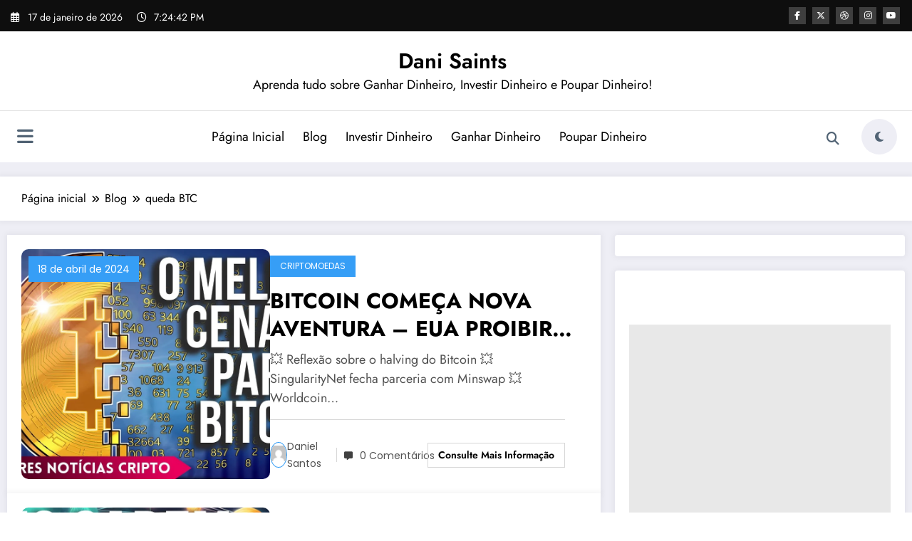

--- FILE ---
content_type: text/html; charset=UTF-8
request_url: https://www.danielsantospro.com.br/tag/queda-btc/
body_size: 24844
content:
<!doctype html><html lang="pt-BR"> <head itemscope itemtype="http://schema.org/WebSite"> <meta charset="UTF-8"> <meta http-equiv="X-UA-Compatible" content="IE=edge"> <meta name="viewport" content="width=device-width,initial-scale=1,shrink-to-fit=no"> <title>queda BTC &#8211; Dani Saints</title><meta name='robots' content='max-image-preview:large'/><meta name="p:domain_verify" content="e2c08f554783bfe1f86afa63676ca6c1"/><link rel='dns-prefetch' href='//stats.wp.com'/><link rel="alternate" type="application/rss+xml" title="Feed para Dani Saints &raquo;" href="https://www.danielsantospro.com.br/feed/"/><link rel="alternate" type="application/rss+xml" title="Feed de comentários para Dani Saints &raquo;" href="https://www.danielsantospro.com.br/comments/feed/"/><style id='wp-img-auto-sizes-contain-inline-css' type='text/css'>img:is([sizes=auto i],[sizes^="auto," i]){contain-intrinsic-size:3000px 1500px}</style><link rel='stylesheet' id='newscrunch-theme-fonts-css' href='https://www.danielsantospro.com.br/wp-content/fonts/e4e68c72cd9c567fa147c19556a58188.css?ver=20201110' type='text/css' media='all'/><style id='wp-block-library-inline-css' type='text/css'>:root{--wp-block-synced-color:#7a00df;--wp-block-synced-color--rgb:122,0,223;--wp-bound-block-color:var(--wp-block-synced-color);--wp-editor-canvas-background:#ddd;--wp-admin-theme-color:#007cba;--wp-admin-theme-color--rgb:0,124,186;--wp-admin-theme-color-darker-10:#006ba1;--wp-admin-theme-color-darker-10--rgb:0,107,160.5;--wp-admin-theme-color-darker-20:#005a87;--wp-admin-theme-color-darker-20--rgb:0,90,135;--wp-admin-border-width-focus:2px}@media (min-resolution:192dpi){:root{--wp-admin-border-width-focus:1.5px}}.wp-element-button{cursor:pointer}:root .has-very-light-gray-background-color{background-color:#eee}:root .has-very-dark-gray-background-color{background-color:#313131}:root .has-very-light-gray-color{color:#eee}:root .has-very-dark-gray-color{color:#313131}:root .has-vivid-green-cyan-to-vivid-cyan-blue-gradient-background{background:linear-gradient(135deg,#00d084,#0693e3)}:root .has-purple-crush-gradient-background{background:linear-gradient(135deg,#34e2e4,#4721fb 50%,#ab1dfe)}:root .has-hazy-dawn-gradient-background{background:linear-gradient(135deg,#faaca8,#dad0ec)}:root .has-subdued-olive-gradient-background{background:linear-gradient(135deg,#fafae1,#67a671)}:root .has-atomic-cream-gradient-background{background:linear-gradient(135deg,#fdd79a,#004a59)}:root .has-nightshade-gradient-background{background:linear-gradient(135deg,#330968,#31cdcf)}:root .has-midnight-gradient-background{background:linear-gradient(135deg,#020381,#2874fc)}:root{--wp--preset--font-size--normal:16px;--wp--preset--font-size--huge:42px}.has-regular-font-size{font-size:1em}.has-larger-font-size{font-size:2.625em}.has-normal-font-size{font-size:var(--wp--preset--font-size--normal)}.has-huge-font-size{font-size:var(--wp--preset--font-size--huge)}.has-text-align-center{text-align:center}.has-text-align-left{text-align:left}.has-text-align-right{text-align:right}.has-fit-text{white-space:nowrap!important}#end-resizable-editor-section{display:none}.aligncenter{clear:both}.items-justified-left{justify-content:flex-start}.items-justified-center{justify-content:center}.items-justified-right{justify-content:flex-end}.items-justified-space-between{justify-content:space-between}.screen-reader-text{border:0;clip-path:inset(50%);height:1px;margin:-1px;overflow:hidden;padding:0;position:absolute;width:1px;word-wrap:normal!important}.screen-reader-text:focus{background-color:#ddd;clip-path:none;color:#444;display:block;font-size:1em;height:auto;left:5px;line-height:normal;padding:15px 23px 14px;text-decoration:none;top:5px;width:auto;z-index:100000}html:where(.has-border-color){border-style:solid}html:where([style*=border-top-color]){border-top-style:solid}html:where([style*=border-right-color]){border-right-style:solid}html:where([style*=border-bottom-color]){border-bottom-style:solid}html:where([style*=border-left-color]){border-left-style:solid}html:where([style*=border-width]){border-style:solid}html:where([style*=border-top-width]){border-top-style:solid}html:where([style*=border-right-width]){border-right-style:solid}html:where([style*=border-bottom-width]){border-bottom-style:solid}html:where([style*=border-left-width]){border-left-style:solid}html:where(img[class*=wp-image-]){height:auto;max-width:100%}:where(figure){margin:0 0 1em}html:where(.is-position-sticky){--wp-admin--admin-bar--position-offset:var(--wp-admin--admin-bar--height,0px)}@media screen and (max-width:600px){html:where(.is-position-sticky){--wp-admin--admin-bar--position-offset:0px}}</style><style id='global-styles-inline-css' type='text/css'>
:root{--wp--preset--aspect-ratio--square: 1;--wp--preset--aspect-ratio--4-3: 4/3;--wp--preset--aspect-ratio--3-4: 3/4;--wp--preset--aspect-ratio--3-2: 3/2;--wp--preset--aspect-ratio--2-3: 2/3;--wp--preset--aspect-ratio--16-9: 16/9;--wp--preset--aspect-ratio--9-16: 9/16;--wp--preset--color--black: #000000;--wp--preset--color--cyan-bluish-gray: #abb8c3;--wp--preset--color--white: #ffffff;--wp--preset--color--pale-pink: #f78da7;--wp--preset--color--vivid-red: #cf2e2e;--wp--preset--color--luminous-vivid-orange: #ff6900;--wp--preset--color--luminous-vivid-amber: #fcb900;--wp--preset--color--light-green-cyan: #7bdcb5;--wp--preset--color--vivid-green-cyan: #00d084;--wp--preset--color--pale-cyan-blue: #8ed1fc;--wp--preset--color--vivid-cyan-blue: #0693e3;--wp--preset--color--vivid-purple: #9b51e0;--wp--preset--gradient--vivid-cyan-blue-to-vivid-purple: linear-gradient(135deg,rgb(6,147,227) 0%,rgb(155,81,224) 100%);--wp--preset--gradient--light-green-cyan-to-vivid-green-cyan: linear-gradient(135deg,rgb(122,220,180) 0%,rgb(0,208,130) 100%);--wp--preset--gradient--luminous-vivid-amber-to-luminous-vivid-orange: linear-gradient(135deg,rgb(252,185,0) 0%,rgb(255,105,0) 100%);--wp--preset--gradient--luminous-vivid-orange-to-vivid-red: linear-gradient(135deg,rgb(255,105,0) 0%,rgb(207,46,46) 100%);--wp--preset--gradient--very-light-gray-to-cyan-bluish-gray: linear-gradient(135deg,rgb(238,238,238) 0%,rgb(169,184,195) 100%);--wp--preset--gradient--cool-to-warm-spectrum: linear-gradient(135deg,rgb(74,234,220) 0%,rgb(151,120,209) 20%,rgb(207,42,186) 40%,rgb(238,44,130) 60%,rgb(251,105,98) 80%,rgb(254,248,76) 100%);--wp--preset--gradient--blush-light-purple: linear-gradient(135deg,rgb(255,206,236) 0%,rgb(152,150,240) 100%);--wp--preset--gradient--blush-bordeaux: linear-gradient(135deg,rgb(254,205,165) 0%,rgb(254,45,45) 50%,rgb(107,0,62) 100%);--wp--preset--gradient--luminous-dusk: linear-gradient(135deg,rgb(255,203,112) 0%,rgb(199,81,192) 50%,rgb(65,88,208) 100%);--wp--preset--gradient--pale-ocean: linear-gradient(135deg,rgb(255,245,203) 0%,rgb(182,227,212) 50%,rgb(51,167,181) 100%);--wp--preset--gradient--electric-grass: linear-gradient(135deg,rgb(202,248,128) 0%,rgb(113,206,126) 100%);--wp--preset--gradient--midnight: linear-gradient(135deg,rgb(2,3,129) 0%,rgb(40,116,252) 100%);--wp--preset--font-size--small: 13px;--wp--preset--font-size--medium: 20px;--wp--preset--font-size--large: 36px;--wp--preset--font-size--x-large: 42px;--wp--preset--spacing--20: 0.44rem;--wp--preset--spacing--30: 0.67rem;--wp--preset--spacing--40: 1rem;--wp--preset--spacing--50: 1.5rem;--wp--preset--spacing--60: 2.25rem;--wp--preset--spacing--70: 3.38rem;--wp--preset--spacing--80: 5.06rem;--wp--preset--shadow--natural: 6px 6px 9px rgba(0, 0, 0, 0.2);--wp--preset--shadow--deep: 12px 12px 50px rgba(0, 0, 0, 0.4);--wp--preset--shadow--sharp: 6px 6px 0px rgba(0, 0, 0, 0.2);--wp--preset--shadow--outlined: 6px 6px 0px -3px rgb(255, 255, 255), 6px 6px rgb(0, 0, 0);--wp--preset--shadow--crisp: 6px 6px 0px rgb(0, 0, 0);}:where(.is-layout-flex){gap: 0.5em;}:where(.is-layout-grid){gap: 0.5em;}body .is-layout-flex{display: flex;}.is-layout-flex{flex-wrap: wrap;align-items: center;}.is-layout-flex > :is(*, div){margin: 0;}body .is-layout-grid{display: grid;}.is-layout-grid > :is(*, div){margin: 0;}:where(.wp-block-columns.is-layout-flex){gap: 2em;}:where(.wp-block-columns.is-layout-grid){gap: 2em;}:where(.wp-block-post-template.is-layout-flex){gap: 1.25em;}:where(.wp-block-post-template.is-layout-grid){gap: 1.25em;}.has-black-color{color: var(--wp--preset--color--black) !important;}.has-cyan-bluish-gray-color{color: var(--wp--preset--color--cyan-bluish-gray) !important;}.has-white-color{color: var(--wp--preset--color--white) !important;}.has-pale-pink-color{color: var(--wp--preset--color--pale-pink) !important;}.has-vivid-red-color{color: var(--wp--preset--color--vivid-red) !important;}.has-luminous-vivid-orange-color{color: var(--wp--preset--color--luminous-vivid-orange) !important;}.has-luminous-vivid-amber-color{color: var(--wp--preset--color--luminous-vivid-amber) !important;}.has-light-green-cyan-color{color: var(--wp--preset--color--light-green-cyan) !important;}.has-vivid-green-cyan-color{color: var(--wp--preset--color--vivid-green-cyan) !important;}.has-pale-cyan-blue-color{color: var(--wp--preset--color--pale-cyan-blue) !important;}.has-vivid-cyan-blue-color{color: var(--wp--preset--color--vivid-cyan-blue) !important;}.has-vivid-purple-color{color: var(--wp--preset--color--vivid-purple) !important;}.has-black-background-color{background-color: var(--wp--preset--color--black) !important;}.has-cyan-bluish-gray-background-color{background-color: var(--wp--preset--color--cyan-bluish-gray) !important;}.has-white-background-color{background-color: var(--wp--preset--color--white) !important;}.has-pale-pink-background-color{background-color: var(--wp--preset--color--pale-pink) !important;}.has-vivid-red-background-color{background-color: var(--wp--preset--color--vivid-red) !important;}.has-luminous-vivid-orange-background-color{background-color: var(--wp--preset--color--luminous-vivid-orange) !important;}.has-luminous-vivid-amber-background-color{background-color: var(--wp--preset--color--luminous-vivid-amber) !important;}.has-light-green-cyan-background-color{background-color: var(--wp--preset--color--light-green-cyan) !important;}.has-vivid-green-cyan-background-color{background-color: var(--wp--preset--color--vivid-green-cyan) !important;}.has-pale-cyan-blue-background-color{background-color: var(--wp--preset--color--pale-cyan-blue) !important;}.has-vivid-cyan-blue-background-color{background-color: var(--wp--preset--color--vivid-cyan-blue) !important;}.has-vivid-purple-background-color{background-color: var(--wp--preset--color--vivid-purple) !important;}.has-black-border-color{border-color: var(--wp--preset--color--black) !important;}.has-cyan-bluish-gray-border-color{border-color: var(--wp--preset--color--cyan-bluish-gray) !important;}.has-white-border-color{border-color: var(--wp--preset--color--white) !important;}.has-pale-pink-border-color{border-color: var(--wp--preset--color--pale-pink) !important;}.has-vivid-red-border-color{border-color: var(--wp--preset--color--vivid-red) !important;}.has-luminous-vivid-orange-border-color{border-color: var(--wp--preset--color--luminous-vivid-orange) !important;}.has-luminous-vivid-amber-border-color{border-color: var(--wp--preset--color--luminous-vivid-amber) !important;}.has-light-green-cyan-border-color{border-color: var(--wp--preset--color--light-green-cyan) !important;}.has-vivid-green-cyan-border-color{border-color: var(--wp--preset--color--vivid-green-cyan) !important;}.has-pale-cyan-blue-border-color{border-color: var(--wp--preset--color--pale-cyan-blue) !important;}.has-vivid-cyan-blue-border-color{border-color: var(--wp--preset--color--vivid-cyan-blue) !important;}.has-vivid-purple-border-color{border-color: var(--wp--preset--color--vivid-purple) !important;}.has-vivid-cyan-blue-to-vivid-purple-gradient-background{background: var(--wp--preset--gradient--vivid-cyan-blue-to-vivid-purple) !important;}.has-light-green-cyan-to-vivid-green-cyan-gradient-background{background: var(--wp--preset--gradient--light-green-cyan-to-vivid-green-cyan) !important;}.has-luminous-vivid-amber-to-luminous-vivid-orange-gradient-background{background: var(--wp--preset--gradient--luminous-vivid-amber-to-luminous-vivid-orange) !important;}.has-luminous-vivid-orange-to-vivid-red-gradient-background{background: var(--wp--preset--gradient--luminous-vivid-orange-to-vivid-red) !important;}.has-very-light-gray-to-cyan-bluish-gray-gradient-background{background: var(--wp--preset--gradient--very-light-gray-to-cyan-bluish-gray) !important;}.has-cool-to-warm-spectrum-gradient-background{background: var(--wp--preset--gradient--cool-to-warm-spectrum) !important;}.has-blush-light-purple-gradient-background{background: var(--wp--preset--gradient--blush-light-purple) !important;}.has-blush-bordeaux-gradient-background{background: var(--wp--preset--gradient--blush-bordeaux) !important;}.has-luminous-dusk-gradient-background{background: var(--wp--preset--gradient--luminous-dusk) !important;}.has-pale-ocean-gradient-background{background: var(--wp--preset--gradient--pale-ocean) !important;}.has-electric-grass-gradient-background{background: var(--wp--preset--gradient--electric-grass) !important;}.has-midnight-gradient-background{background: var(--wp--preset--gradient--midnight) !important;}.has-small-font-size{font-size: var(--wp--preset--font-size--small) !important;}.has-medium-font-size{font-size: var(--wp--preset--font-size--medium) !important;}.has-large-font-size{font-size: var(--wp--preset--font-size--large) !important;}.has-x-large-font-size{font-size: var(--wp--preset--font-size--x-large) !important;}
/*# sourceURL=global-styles-inline-css */
</style>
<style id='classic-theme-styles-inline-css' type='text/css'>.wp-block-button__link{color:#fff;background-color:#32373c;border-radius:9999px;box-shadow:none;text-decoration:none;padding:calc(.667em + 2px) calc(1.333em + 2px);font-size:1.125em}.wp-block-file__button{background:#32373c;color:#fff;text-decoration:none}</style><link rel='stylesheet' id='lockcop-css' href='https://www.danielsantospro.com.br/wp-content/plugins/ai-auto-tool/js/lockcop.css?ver=2.3.3' type='text/css' media='all'/><link rel='stylesheet' id='newsblogger-dark-style-css' href='https://www.danielsantospro.com.br/wp-content/themes/newsblogger/assets/css/dark.css?ver=6.9' type='text/css' media='all'/><link rel='stylesheet' id='newsblogger-default-style-css' href='https://www.danielsantospro.com.br/wp-content/themes/newsblogger/assets/css/default.css?ver=6.9' type='text/css' media='all'/><link rel='stylesheet' id='newsblogger-parent-style-css' href='https://www.danielsantospro.com.br/wp-content/themes/newscrunch/style.css?ver=6.9' type='text/css' media='all'/><link rel='stylesheet' id='animate-css' href='https://www.danielsantospro.com.br/wp-content/themes/newscrunch/assets/css/animate.min.css?ver=6.9' type='text/css' media='all'/><link rel='stylesheet' id='newscrunch-menu-css-css' href='https://www.danielsantospro.com.br/wp-content/themes/newscrunch/assets/css/theme-menu.css?ver=6.9' type='text/css' media='all'/><link rel='stylesheet' id='owl-carousel-css' href='https://www.danielsantospro.com.br/wp-content/themes/newscrunch/assets/css/owl.carousel.min.css?ver=6.9' type='text/css' media='all'/><link rel='stylesheet' id='newscrunch-style-css' href='https://www.danielsantospro.com.br/wp-content/themes/newsblogger/style.css?ver=6.9' type='text/css' media='all'/><link rel='stylesheet' id='font-awesome-min-css' href='https://www.danielsantospro.com.br/wp-content/themes/newscrunch/assets/css/font-awesome/css/all.min.css?ver=6.9' type='text/css' media='all'/><link rel='stylesheet' id='newscrunch-dark-css' href='https://www.danielsantospro.com.br/wp-content/themes/newscrunch/assets/css/dark.css?ver=6.9' type='text/css' media='all'/><link rel='stylesheet' id='newscrunch-default-css' href='https://www.danielsantospro.com.br/wp-content/themes/newscrunch/assets/css/default.css?ver=6.9' type='text/css' media='all'/><script type="text/javascript" src="https://www.danielsantospro.com.br/wp-includes/js/jquery/jquery.min.js?ver=3.7.1" id="jquery-core-js"></script><link rel="https://api.w.org/" href="https://www.danielsantospro.com.br/wp-json/"/><link rel="alternate" title="JSON" type="application/json" href="https://www.danielsantospro.com.br/wp-json/wp/v2/tags/2471"/><style type="text/css">.feedzy-rss-link-icon:after{content:url("https://www.danielsantospro.com.br/wp-content/plugins/feedzy-rss-feeds/img/external-link.png");margin-left:3px;}</style> <meta name='impact-site-verification' value='29b6a5df-b0b3-4a75-a940-d7927b66ed22'> <style>img#wpstats{display:none}</style> <style>.custom-logo,.dark-custom-logo{width:250px;height:auto;}@media only screen and (max-width:992px){.custom-logo,.dark-custom-logo{width:200px;height:auto;}}@media only screen and (max-width:500px){.custom-logo,.dark-custom-logo{width:150px;height:auto;}}</style> <style>@media (min-width:993px) and (max-width:1024px){.spnc-related-posts.spnc-grid .spnc-related-post-wrapper .spnc-post{flex:0 1 calc(33.33% - 27px / 2);max-width:calc(33.33% - 27px / 2);}}</style> <style type="text/css">.products .product .secondary-image{position:absolute;top:0;left:0;width:100%;height:100%;opacity:0;transition:opacity 0.3s ease-in-out;}</style> <style>[data-theme="spnc_light"] .header-sidebar .spnc-left .head-contact-info li.header-date .date{color:#;}[data-theme="spnc_light"] .header-sidebar .spnc-left .head-contact-info li.header-time .time{color:#;}[data-theme="spnc_dark"] .header-sidebar .spnc-left .head-contact-info li.header-date .date{color:#;}[data-theme="spnc_dark"] .newsblogger:is(.header-sidebar.header-1 .spnc-left .head-contact-info li.header-date .date,.header-sidebar.header-2 .spnc-left .head-contact-info li.header-date .date){color:#fff;}[data-theme="spnc_dark"] .header-sidebar .spnc-left .head-contact-info li.header-time .time{color:#;}[data-theme="spnc_dark"] .newsblogger:is(.header-sidebar.header-1 .spnc-left .head-contact-info li.header-time .time,.header-sidebar.header-2 .spnc-left .head-contact-info li.header-time .time){color:#fff;}</style> <style type="text/css">body.newscrunch #page .spnc-cat-links a.newscrunch_category_18{background:#369ef6;}body .spnc-category-page .spnc-blog-cat-wrapper .spnc-first-catpost .spnc-cat-links a.newscrunch_category_18,.spnc-cat-first-post .spnc-post .spnc-post-content .spnc-cat-links a.newscrunch_category_18{color:#369ef6;}</style> <style type="text/css">body.newscrunch #page .spnc-cat-links a.newscrunch_category_5{background:#369ef6;}body .spnc-category-page .spnc-blog-cat-wrapper .spnc-first-catpost .spnc-cat-links a.newscrunch_category_5,.spnc-cat-first-post .spnc-post .spnc-post-content .spnc-cat-links a.newscrunch_category_5{color:#369ef6;}</style> <style type="text/css">body.newscrunch #page .spnc-cat-links a.newscrunch_category_137{background:#369ef6;}body .spnc-category-page .spnc-blog-cat-wrapper .spnc-first-catpost .spnc-cat-links a.newscrunch_category_137,.spnc-cat-first-post .spnc-post .spnc-post-content .spnc-cat-links a.newscrunch_category_137{color:#369ef6;}</style> <style type="text/css">body.newscrunch #page .spnc-cat-links a.newscrunch_category_141{background:#369ef6;}body .spnc-category-page .spnc-blog-cat-wrapper .spnc-first-catpost .spnc-cat-links a.newscrunch_category_141,.spnc-cat-first-post .spnc-post .spnc-post-content .spnc-cat-links a.newscrunch_category_141{color:#369ef6;}</style> <style type="text/css">body.newscrunch #page .spnc-cat-links a.newscrunch_category_86{background:#369ef6;}body .spnc-category-page .spnc-blog-cat-wrapper .spnc-first-catpost .spnc-cat-links a.newscrunch_category_86,.spnc-cat-first-post .spnc-post .spnc-post-content .spnc-cat-links a.newscrunch_category_86{color:#369ef6;}</style> <style type="text/css">body.newscrunch #page .spnc-cat-links a.newscrunch_category_12{background:#369ef6;}body .spnc-category-page .spnc-blog-cat-wrapper .spnc-first-catpost .spnc-cat-links a.newscrunch_category_12,.spnc-cat-first-post .spnc-post .spnc-post-content .spnc-cat-links a.newscrunch_category_12{color:#369ef6;}</style> <style type="text/css">body.newscrunch #page .spnc-cat-links a.newscrunch_category_25644{background:#369ef6;}body .spnc-category-page .spnc-blog-cat-wrapper .spnc-first-catpost .spnc-cat-links a.newscrunch_category_25644,.spnc-cat-first-post .spnc-post .spnc-post-content .spnc-cat-links a.newscrunch_category_25644{color:#369ef6;}</style> <style type="text/css">body.newscrunch #page .spnc-cat-links a.newscrunch_category_41{background:#369ef6;}body .spnc-category-page .spnc-blog-cat-wrapper .spnc-first-catpost .spnc-cat-links a.newscrunch_category_41,.spnc-cat-first-post .spnc-post .spnc-post-content .spnc-cat-links a.newscrunch_category_41{color:#369ef6;}</style> <style type="text/css">body.newscrunch #page .spnc-cat-links a.newscrunch_category_67{background:#369ef6;}body .spnc-category-page .spnc-blog-cat-wrapper .spnc-first-catpost .spnc-cat-links a.newscrunch_category_67,.spnc-cat-first-post .spnc-post .spnc-post-content .spnc-cat-links a.newscrunch_category_67{color:#369ef6;}</style> <style type="text/css">body.newscrunch #page .spnc-cat-links a.newscrunch_category_3{background:#369ef6;}body .spnc-category-page .spnc-blog-cat-wrapper .spnc-first-catpost .spnc-cat-links a.newscrunch_category_3,.spnc-cat-first-post .spnc-post .spnc-post-content .spnc-cat-links a.newscrunch_category_3{color:#369ef6;}</style> <style type="text/css">body.newscrunch #page .spnc-cat-links a.newscrunch_category_88{background:#369ef6;}body .spnc-category-page .spnc-blog-cat-wrapper .spnc-first-catpost .spnc-cat-links a.newscrunch_category_88,.spnc-cat-first-post .spnc-post .spnc-post-content .spnc-cat-links a.newscrunch_category_88{color:#369ef6;}</style> <style type="text/css">body.newscrunch #page .spnc-cat-links a.newscrunch_category_62{background:#369ef6;}body .spnc-category-page .spnc-blog-cat-wrapper .spnc-first-catpost .spnc-cat-links a.newscrunch_category_62,.spnc-cat-first-post .spnc-post .spnc-post-content .spnc-cat-links a.newscrunch_category_62{color:#369ef6;}</style> <style type="text/css">body.newscrunch #page .spnc-cat-links a.newscrunch_category_9{background:#369ef6;}body .spnc-category-page .spnc-blog-cat-wrapper .spnc-first-catpost .spnc-cat-links a.newscrunch_category_9,.spnc-cat-first-post .spnc-post .spnc-post-content .spnc-cat-links a.newscrunch_category_9{color:#369ef6;}</style> <style type="text/css">body.newscrunch #page .spnc-cat-links a.newscrunch_category_136{background:#369ef6;}body .spnc-category-page .spnc-blog-cat-wrapper .spnc-first-catpost .spnc-cat-links a.newscrunch_category_136,.spnc-cat-first-post .spnc-post .spnc-post-content .spnc-cat-links a.newscrunch_category_136{color:#369ef6;}</style> <style type="text/css">body.newscrunch #page .spnc-cat-links a.newscrunch_category_25654{background:#369ef6;}body .spnc-category-page .spnc-blog-cat-wrapper .spnc-first-catpost .spnc-cat-links a.newscrunch_category_25654,.spnc-cat-first-post .spnc-post .spnc-post-content .spnc-cat-links a.newscrunch_category_25654{color:#369ef6;}</style> <style type="text/css">body.newscrunch #page .spnc-cat-links a.newscrunch_category_46{background:#369ef6;}body .spnc-category-page .spnc-blog-cat-wrapper .spnc-first-catpost .spnc-cat-links a.newscrunch_category_46,.spnc-cat-first-post .spnc-post .spnc-post-content .spnc-cat-links a.newscrunch_category_46{color:#369ef6;}</style> <style type="text/css">body.newscrunch #page .spnc-cat-links a.newscrunch_category_17{background:#369ef6;}body .spnc-category-page .spnc-blog-cat-wrapper .spnc-first-catpost .spnc-cat-links a.newscrunch_category_17,.spnc-cat-first-post .spnc-post .spnc-post-content .spnc-cat-links a.newscrunch_category_17{color:#369ef6;}</style> <style type="text/css">body.newscrunch #page .spnc-cat-links a.newscrunch_category_135{background:#369ef6;}body .spnc-category-page .spnc-blog-cat-wrapper .spnc-first-catpost .spnc-cat-links a.newscrunch_category_135,.spnc-cat-first-post .spnc-post .spnc-post-content .spnc-cat-links a.newscrunch_category_135{color:#369ef6;}</style> <style type="text/css">body.newscrunch #page .spnc-cat-links a.newscrunch_category_1{background:#369ef6;}body .spnc-category-page .spnc-blog-cat-wrapper .spnc-first-catpost .spnc-cat-links a.newscrunch_category_1,.spnc-cat-first-post .spnc-post .spnc-post-content .spnc-cat-links a.newscrunch_category_1{color:#369ef6;}</style> <style type="text/css">body.newscrunch #page .spnc-cat-links a.newscrunch_category_50{background:#369ef6;}body .spnc-category-page .spnc-blog-cat-wrapper .spnc-first-catpost .spnc-cat-links a.newscrunch_category_50,.spnc-cat-first-post .spnc-post .spnc-post-content .spnc-cat-links a.newscrunch_category_50{color:#369ef6;}</style> <style type="text/css">body.newscrunch #page .spnc-cat-links a.newscrunch_category_93{background:#369ef6;}body .spnc-category-page .spnc-blog-cat-wrapper .spnc-first-catpost .spnc-cat-links a.newscrunch_category_93,.spnc-cat-first-post .spnc-post .spnc-post-content .spnc-cat-links a.newscrunch_category_93{color:#369ef6;}</style> <style type="text/css">body.newscrunch #page .spnc-cat-links a.newscrunch_category_19081{background:#369ef6;}body .spnc-category-page .spnc-blog-cat-wrapper .spnc-first-catpost .spnc-cat-links a.newscrunch_category_19081,.spnc-cat-first-post .spnc-post .spnc-post-content .spnc-cat-links a.newscrunch_category_19081{color:#369ef6;}</style> <style>body .header-sidebar .widget .custom-social-icons li a{color:#;background-color:#;}body .header-sidebar .widget .custom-social-icons li > a:is(:hover,:focus){color:#;background-color:#;}body.newsblogger .header-sidebar.header-2 .widget .custom-social-icons li > a:is(:hover,:focus){background-color:#fff;}body.newscrunch-plus .header-sidebar .spnc-date-social.spnc-right .custom-date-social-icons li a{color:#;}body.newscrunch-plus #wrapper .header-sidebar .spnc-date-social.spnc-right .custom-date-social-icons li a:hover{color:#;}</style> <style>body .custom-logo-link-url .site-title a,body .header-5 .custom-logo-link-url .site-title a,body .header-4 .custom-logo-link-url .site-title a{color:#;}[data-theme="spnc_light"]body .custom-logo-link-url .site-title a:hover,body .header-5 .custom-logo-link-url .site-title a:hover,body .header-4 .custom-logo-link-url .site-title a:hover{color:#;}body .custom-logo-link-url .site-description,body .header-5 .custom-logo-link-url .site-description,body .header-4 .custom-logo-link-url .site-description{color:#;}[data-theme="spnc_dark"] .custom-logo-link-url .site-title a,[data-theme="spnc_dark"]body .header-5 .custom-logo-link-url .site-title a,[data-theme="spnc_dark"]body .header-4 .custom-logo-link-url .site-title a{color:#;}[data-theme="spnc_dark"] body .custom-logo-link-url .site-title a:hover,[data-theme="spnc_dark"] body .header-5 .custom-logo-link-url .site-title a:hover,[data-theme="spnc_dark"] body .header-4 .custom-logo-link-url .site-title a:hover{color:#;}[data-theme="spnc_dark"] .custom-logo-link-url .site-description,[data-theme="spnc_dark"] body .header-5 .custom-logo-link-url .site-description,[data-theme="spnc_dark"] body .header-4 .custom-logo-link-url .site-description{color:#;}</style> <style>body .header-4 .spnc-custom .spnc-nav li > a,body .header-5 .spnc-custom .spnc-nav li > a,body .header-6 .spnc-custom .spnc-nav li > a,body .header-7 .spnc-custom .spnc-nav li > a,body .header-8 .spnc-custom .spnc-nav li > a,body .header-12 .spnc-custom .spnc-nav li > a,[data-theme="spnc_dark"] body .header-12 .spnc-custom .spnc-nav li > a,body .spnc-nav > li.parent-menu a,body .spnc-custom .spnc-nav .dropdown.open > a,body .spnc-custom .spnc-nav li > a,[data-theme="spnc_dark"] body .spnc-nav > li.parent-menu a,[data-theme="spnc_dark"] body .spnc-custom .spnc-nav .dropdown.open > a,[data-theme="spnc_dark"] body .spnc-custom .spnc-nav li > a,.shop-cat-menu .shop-cat-card-list a,[data-theme="spnc_dark"] .shop-cat-menu .shop-cat-card-list a,.shop-cat-menu .shop-cat-card-list .cat-item:has(.children):after,.shop-cat-menu .shop-cat-card-list .menu-item:has(.sub-menu):after,[data-theme="spnc_dark"] .shop-cat-menu .shop-cat-card-list .cat-item:has(.children):after{color:#;}.header-6 .spnc-custom .spnc-nav li > a:before,[data-theme="spnc_dark"] .header-6 .spnc-custom .spnc-nav li > a:before{background-color:#;}body .spnc-nav > li.parent-menu a:hover,body .spnc-custom .spnc-nav .open > a:hover,body .spnc-custom .spnc-nav .open.active > a:hover,[data-theme="spnc_dark"] body .spnc-nav > li.parent-menu a:hover,[data-theme="spnc_dark"] body .spnc-custom .spnc-nav .open > a:hover,[data-theme="spnc_dark"] body .spnc-custom .spnc-nav .open.active > a:hover,body.newsblogger .header-12 .spnc-custom .spnc-nav .open > a,[data-theme="spnc_dark"] body.newsblogger.nchild .header-12 .spnc-custom .spnc-nav .open > a,body .shop-cat-menu .shop-cat-card-list a:is(:hover,:focus){color:#;}[data-theme="spnc_dark"] body .spnc-nav > li.parent-menu a:hover,[data-theme="spnc_dark"] body .spnc-custom .spnc-nav .dropdown.open > a:hover,[data-theme="spnc_dark"] body .spnc-custom .spnc-nav li > a:hover,[data-theme="spnc_dark"] body.newscrunch #wrapper .header-sidebar .spnc-custom .spnc-collapse .spnc-nav li > a:hover{color:#;}body.newscrunch .spnc-custom .spnc-nav > li > a:focus,body.newscrunch .spnc-custom .spnc-nav > li > a:hover,body.newscrunch .spnc-custom .spnc-nav .open > a,body.newscrunch .spnc-custom .spnc-nav .open > a:focus,body.newscrunch .spnc-custom .spnc-nav .open > a:hover,[data-theme="spnc_dark"] body.newscrunch .header-4 .spnc-custom .spnc-nav li > a:hover,[data-theme="spnc_dark"] body .header-4 .spnc-custom .spnc-nav .open > a,[data-theme="spnc_dark"] body .header-4 .spnc-custom .spnc-nav .dropdown.open > a:hover,[data-theme="spnc_dark"] body.newscrunch .spnc-custom .spnc-nav .open > a,[data-theme="spnc_dark"] body .header-7 .spnc-nav > li.parent-menu a:hover,[data-theme="spnc_dark"] body .header-7 .spnc-custom .spnc-nav .dropdown.open > a:hover,body.newscrunch .spnc-custom .spnc-nav.nav > li > a:hover,body.newscrunch .spnc-custom .spnc-nav.nav > li > a:focus,[data-theme="spnc_dark"] body.newscrunch .spnc-custom .spnc-nav.nav > li > a:focus,[data-theme="spnc_dark"] body .spnc-nav > li.parent-menu .dropdown-menu a:focus,.header-6 .spnc-custom .spnc-nav li > a:before,[data-theme="spnc_dark"] .header-12.plus-header .spnc-custom .spnc-nav .open > a,body.newsblogger.nchild .header-12 .spnc-custom .spnc-nav > li > a:is(:hover,:focus){color:#;}.header-6 .spnc-custom .spnc-nav li.open > a:before,[data-theme="spnc_dark"] .header-6 .spnc-custom .spnc-nav li.open > a:before{background-color:#;}body .spnc-custom .spnc-nav > .active > a,body .spnc-custom .spnc-nav .open .dropdown-menu > .active > a,.spnc-custom .spnc-nav .open .dropdown-menu > .active > a:hover,.spnc-custom .spnc-nav .open .dropdown-menu > .active > a:focus,.spnc-custom .spnc-nav > .active > a,.spnc-custom .spnc-nav > .active > a:hover,body .spnc-custom .spnc-nav > .active.open > a,body .spnc-custom .spnc-nav > .active > a:hover,[data-theme="spnc_dark"] body #wrapper .spnc-custom .spnc-nav .open .dropdown-menu > .active > a,[data-theme="spnc_dark"] body.newscrunch #wrapper .spnc-custom .spnc-nav .open .dropdown-menu > .active > a,[data-theme="spnc_dark"] body.newscrunch .spnc-custom .spnc-nav .open .dropdown-menu > .active > a:hover,.newsblogger .spnc-custom .spnc-nav .open .dropdown-menu > .active > a,body.newsblogger .header-12.header-sidebar .spnc.spnc-custom .spnc-nav > .active.menu-item > a,[data-theme="spnc_dark"] body.newscrunch #wrapper .header-sidebar.header-2 .spnc.spnc-custom .spnc-collapse .spnc-nav li.active > a,body.newsblogger .header-2 .spnc.spnc-custom .spnc-nav > .active > a,.newsblogger .header-2 .spnc-custom .spnc-nav .open .dropdown-menu > .active > a{color:#;}body.newscrunch .spnc-custom .spnc-nav > .active > a:hover,body.newscrunch .spnc-custom .spnc-nav > .active > a,body.newscrunch .spnc-custom .spnc-nav > .active > a:focus,body.newscrunch .spnc-custom .spnc-nav > li.parent-menu.active > a:hover,.spnc-custom .spnc-nav li.active > a:hover,body.newscrunch .spnc-custom .spnc-nav .dropdown-menu > .active > a:hover,body.newscrunch .spnc-custom .spnc-nav .open .dropdown-menu > .active > a:hover,[data-theme="spnc_dark"] body .spnc-custom .spnc-nav .dropdown.open.active > a,[data-theme="spnc_dark"] body.newscrunch .spnc-custom .spnc-nav .open .dropdown-menu > .active > a:hover,[data-theme="spnc_dark"] body .spnc-custom .spnc-nav .dropdown.open.active > a:hover,body .spnc-wrapper .header-2 .spnc-custom .spnc-nav > .active > a,body .spnc-wrapper .header-2 .spnc-custom .spnc-nav > .active > a:hover,body .spnc-wrapper .header-2 .spnc-custom .spnc-nav > .active > a:focus,[data-theme="spnc_dark"] body.newscrunch #wrapper .header-sidebar .spnc-custom .spnc-nav > li.parent-menu .dropdown-menu li.active > a:hover,[data-theme="spnc_dark"] body #wrapper .header-6 .spnc-custom .spnc-nav > .active > a,[data-theme="spnc_dark"] body.newscrunch #wrapper .header-6 .spnc-custom .spnc-nav > .active.open > a:hover,[data-theme="spnc_dark"] body.newscrunch #wrapper .header-sidebar .spnc-custom .spnc-collapse .spnc-nav li.active > a:hover,[data-theme="spnc_dark"] body.newscrunch .header-8 .spnc-custom .spnc-nav > .active > a,body .header-8.header-sidebar .spnc-custom .spnc-collapse .spnc-nav .dropdown-menu li.active > a:hover,body.newscrunch .header-3 .spnc-custom .spnc-nav > .active > a,body.newscrunch .header-3 .spnc-custom .spnc-nav > .active > a:hover,body.newscrunch .header-3 .spnc-custom .spnc-nav > .active > a:focus,[data-theme="spnc_dark"] body.newscrunch #wrapper .header-3 .spnc-custom .spnc-nav > .active > a,[data-theme="spnc_dark"] body.newscrunch #wrapper .header-5 .spnc-custom .spnc-nav > .active > a,body.newscrunch #wrapper .header-5 .spnc-custom .spnc-nav > .active > a,[data-theme="spnc_dark"] body.newscrunch #wrapper .header-6 .spnc-custom .spnc-nav > .active > a,body.newscrunch #wrapper .header-6 .spnc-custom .spnc-nav > .active > a,[data-theme="spnc_dark"] body.newscrunch #wrapper .header-8 .spnc-custom .spnc-nav > .active > a,body.newscrunch #wrapper .header-8 .spnc-custom .spnc-nav > .active > a,body.newscrunch.newscrunch-plus .header-5 .spnc-nav > li.parent-menu .dropdown-menu .active > a,body .header-12 .spnc-custom .spnc-nav > .active > a,[data-theme="spnc_dark"] body #wrapper .header-12 .spnc-custom .spnc-nav > .active > a,[data-theme="spnc_dark"] body.newsblogger .header-12 .spnc-custom .spnc-nav > .active > a,[data-theme="spnc_dark"] body.newsblogger .spnc-custom .spnc-nav .open .dropdown-menu > .active > a,[data-theme="spnc_dark"] body.newsblogger .header-12 .spnc-custom .spnc-nav .dropdown.open.active > a,[data-theme="spnc_dark"] .newsblogger .spnc-nav > li.parent-menu.dropdown .dropdown-menu .open > a,body.newsblogger .header-12 .spnc-custom .spnc-nav .dropdown.open.active > a,body.newsblogger .spnc-nav > li.parent-menu.dropdown .dropdown-menu .open > a,[data-theme="spnc_dark"] .newsblogger.nchild .header-1 .spnc-nav > li.parent-menu.active > a,body.newsblogger.nchild .header-12 .spnc-custom .spnc-nav > .active > a,[data-theme="spnc_dark"] body.newscrunch.newsblogger #wrapper .header-12.header-sidebar .spnc-custom .collapse.spnc-collapse .spnc-nav li.active > a,body.newsblogger.nchild .header-12 .spnc-custom .spnc-nav .open .dropdown-menu > .active > a,body.newsblogger.nchild .header-12 .spnc-custom .spnc-nav .open .dropdown-menu > .active > a:is(:hover,:focus),.newsblogger .header-13 .spnc-custom .spnc-nav>.active>a,.newsblogger .header-13 .spnc-custom .spnc-nav>.active>a:hover,.newsblogger .header-13 .spnc-custom .spnc-nav>.active>a:focus,[data-theme="spnc_dark"] body.newscrunch.newsblogger #wrapper .header-12.header-sidebar .spnc.spnc-custom .spnc-collapse .spnc-nav .dropdown-menu > li.active > a,[data-theme="spnc_dark"] body.newscrunch.newsblogger #wrapper .header-12.header-sidebar .spnc.spnc-custom .spnc-collapse .spnc-nav li.active > a{color:#;}[data-theme="spnc_dark"] body #wrapper .header-6 .spnc-custom .spnc-nav > .active.open > a:before{background-color:#;}.header-6 .spnc-custom .spnc-nav li > a:hover:before{background-color:#;}body .spnc-wrapper .header-2 .spnc-custom .spnc-nav li.active > a:after,body .spnc-wrapper .header-2 .spnc-custom .spnc-nav li.active > a:before,body .spnc-wrapper .header-2 .spnc-custom .spnc-nav li.active > a:hover:after,body .spnc-wrapper .header-2 .spnc-custom .spnc-nav li.active > a:hover:before,body.newscrunch .header-2 .spnc-custom .spnc-nav .open .dropdown-menu > .active > a:hover:after,.header-3 .spnc-custom .spnc-nav li.active > a:after,.header-3 .spnc-custom .spnc-nav li.active > a:before,.header-3 .spnc-custom .spnc-nav li.active > a:hover:after,.header-3 .spnc-custom .spnc-nav li.active > a:hover:before,body.newscrunch .header-3 .spnc-custom .spnc-nav .open .dropdown-menu > .active > a:hover:after,.header-5 .spnc-custom .spnc-nav li.active > a:before,.header-6 .spnc-custom .spnc-nav .dropdown-menu li.active > a:before,.header-6 .spnc-custom .spnc-nav li.active > a:before,.header-6 .spnc-custom .spnc-nav .dropdown-menu li.active > a:hover:before,.header-6 .spnc-custom .spnc-nav li.active a:hover:before{background-color:#;}body .spnc-wrapper .header-2 .spnc-custom .spnc-nav li a:hover:after,body .spnc-wrapper .header-2 .spnc-custom .spnc-nav li a:hover:before,.header-3 .spnc-custom .spnc-nav li a:hover:after,.header-3 .spnc-custom .spnc-nav li a:hover:before,.header-5 .spnc-custom .spnc-nav li a:hover:before,body.newscrunch .header-6 .spnc-custom .spnc-nav li a:hover:before{background-color:#;}body .spnc-custom .dropdown-menu,body .spnc-custom .open .dropdown-menu,.header-6 .spnc-custom .spnc-nav .dropdown-menu li > a:before{background-color:#;}body .spnc-custom .dropdown-menu > li > a,body .spnc-custom .spnc-nav .open .dropdown-menu > a,body .spnc-custom .spnc-nav .dropdown-menu .open > a,[data-theme="spnc_dark"] body .spnc-custom .dropdown-menu > li > a,[data-theme="spnc_dark"] body .spnc-custom .spnc-nav .open .dropdown-menu > a,[data-theme="spnc_dark"] body .spnc-custom .spnc-nav .dropdown-menu .open > a,[data-theme="spnc_dark"] body .spnc-nav > li.parent-menu .dropdown-menu a,body .header-4 .spnc-custom .dropdown-menu > li > a,body .header-5 .spnc-custom .dropdown-menu > li > a,body .header-6 .spnc-custom .dropdown-menu > li > a,body .header-7 .spnc-custom .dropdown-menu > li > a,body .header-8 .spnc-custom .dropdown-menu > li > a,body.newscrunch .header-5 .spnc-nav > li.parent-menu .dropdown-menu a,body .header-12 .spnc-custom .spnc-nav .dropdown-menu li > a,[data-theme="spnc_dark"] .header-12 .spnc-custom .spnc-nav .dropdown-menu li > a{color:#;-webkit-text-fill-color:unset;}.header-6 .spnc-custom .spnc-nav .dropdown-menu li > a:before{background-color:#;}body .spnc-custom .spnc-nav .dropdown-menu > li > a:hover,body .spnc-custom .spnc-nav .open .dropdown-menu > .active > a:hover,[data-theme="spnc_dark"] body .spnc-custom .spnc-nav .dropdown-menu > li > a:hover,[data-theme="spnc_dark"] body .spnc-custom .spnc-nav .open .dropdown-menu > .active > a:hover,[data-theme="spnc_dark"] body .spnc-custom .spnc-nav .dropdown-menu .dropdown.open > a:hover,.header-4 .spnc-custom .spnc-nav .dropdown-menu .open > a:hover,[data-theme="spnc_dark"] body.newscrunch .header-4 .spnc-custom .spnc-nav .dropdown-menu li> a:hover,.header-5 .spnc-custom .spnc-nav .dropdown-menu .open > a:hover,body.newscrunch .spnc-custom .spnc-nav .open > .dropdown-menua:hover,body .header-5 .spnc-custom .spnc-nav .dropdown-menu li > a:hover,body .header-6 .spnc-custom .spnc-nav .dropdown-menu li > a:hover,body .header-7 .spnc-custom .spnc-nav .dropdown-menu li > a:hover,[data-theme="spnc_dark"] body.newscrunch #wrapper .header-sidebar .spnc-custom .spnc-nav > li.parent-menu .dropdown-menu li > a:hover,body .header-8.header-sidebar .spnc-custom .spnc-collapse .spnc-nav .dropdown-menu li > a:hover,body.newscrunch .header-5 .spnc-custom .spnc-nav .dropdown-menu li > a:hover,body.newscrunch .header-6 .spnc-custom .spnc-nav .dropdown-menu li > a:hover,body.newscrunch .header-7 .spnc-custom .spnc-nav .dropdown-menu li > a:hover,body.newsblogger .header-12 .spnc-custom .spnc-nav .dropdown-menu > li > a:is(:hover,:focus),body.newsblogger .spnc-custom .spnc-nav .dropdown-menu > li > a:is(:hover,:focus),[data-theme="spnc_dark"] .newsblogger .header-12 .spnc-custom .spnc-nav .dropdown-menu li > a:hover,body.newsblogger .spnc-nav > li.parent-menu.dropdown .dropdown-menu .open > a,[data-theme="spnc_dark"] body.newsblogger .spnc-nav > li.parent-menu.dropdown .dropdown-menu .open > a,body.newsblogger.nchild .header-12 .spnc-custom .spnc-nav .dropdown-menu li > a:is(:hover,:focus){color:#;-webkit-text-fill-color:unset;}body .spnc-wrapper .header-2 .spnc-custom .spnc-nav .dropdown-menu li a:hover:after,.header-3 .spnc-custom .spnc-nav .dropdown-menu li a:hover:after,.header-6 .spnc-custom .spnc-nav .dropdown-menu li > a:hover:before{background-color:#;}@media (max-width:1100px){body.newscrunch .spnc-custom .spnc-nav.nav > li.active > a,[data-theme="spnc_dark"] body.newscrunch #wrapper .header-sidebar .spnc-custom .spnc-collapse .spnc-nav li.active > a,[data-theme="spnc_dark"] body.newscrunch #wrapper #page .header-sidebar .spnc-custom .spnc-collapse .spnc-nav .dropdown-menu > .active > a,[data-theme="spnc_dark"] body.newscrunch #wrapper .header-sidebar.header-2 .spnc-custom .spnc-collapse .spnc-nav li.active > a,[data-theme="spnc_dark"] body.newscrunch #wrapper .header-sidebar.header-6 .spnc-custom .spnc-collapse .spnc-nav li.active > a,[data-theme="spnc_dark"] body.newscrunch #wrapper .header-sidebar.header-7 .spnc-custom .spnc-collapse .spnc-nav li.active > a,[data-theme="spnc_dark"] body.newscrunch #wrapper .header-sidebar.header-8 .spnc-custom .spnc-collapse .spnc-nav li.active > a,[data-theme="spnc_dark"] body.newscrunch-plus.newscrunch #wrapper .header-sidebar.header-2 .spnc-custom .spnc-collapse .spnc-nav li.active > a,[data-theme="spnc_dark"] body.newscrunch.newscrunch-plus #wrapper .header-sidebar.header-3 .spnc-custom .spnc-collapse .spnc-nav li.active > a,[data-theme="spnc_dark"] body.newscrunch.newscrunch-plus #wrapper .header-sidebar.header-4 .spnc-custom .spnc-collapse .spnc-nav li.active > a,[data-theme="spnc_dark"] body.newscrunch.newscrunch-plus #wrapper .header-sidebar.header-5 .spnc-custom .spnc-collapse .spnc-nav li.active > a,[data-theme="spnc_dark"] body.newscrunch.newscrunch-plus #wrapper .header-sidebar.header-6 .spnc-custom .spnc-collapse .spnc-nav li.active > a,[data-theme="spnc_dark"] body.newscrunch.newscrunch-plus #wrapper .header-sidebar.header-7 .spnc-custom .spnc-collapse .spnc-nav li.active > a,[data-theme="spnc_dark"] body.newscrunch.newscrunch-plus #wrapper .header-sidebar.header-8 .spnc-custom .spnc-collapse .spnc-nav li.active > a,[data-theme="spnc_dark"] body.newscrunch.newsblogger #wrapper .header-sidebar.header-12 .spnc-custom .spnc-collapse .spnc-nav li.active > a,[data-theme="spnc_dark"] body.newscrunch #wrapper .header-12.header-sidebar .spnc-custom.bg-color .spnc-collapse .spnc-nav li.active > a{color:#;}body.newscrunch .spnc-custom .spnc-nav.nav li > a,body .spnc-custom .spnc-nav.nav li > a,[data-theme="spnc_dark"] body.newscrunch #wrapper .header-sidebar .spnc-custom .spnc-collapse .spnc-nav li > a,.header-sidebar.header-8 .spnc-custom .spnc-collapse .spnc-nav li > a{color:#;}body.newscrunch .spnc-custom .dropdown-menu > li > a,body.newscrunch .spnc-nav > li.parent-menu .dropdown-menu a,[data-theme="spnc_dark"] body.newscrunch #wrapper .header-sidebar .spnc-custom .spnc-nav > li.parent-menu .dropdown-menu a,.header-sidebar.header-8 .spnc-custom .spnc-collapse .spnc-nav li > .dropdown-menu a,body.newscrunch .header-5 .spnc-nav > li.parent-menu .dropdown-menu a,body.newscrunch .header-7 .spnc-custom .spnc-nav .dropdown-menu li > a,body.newsblogger .spnc-custom .dropdown-menu > li > a,body.newsblogger .spnc-nav > li.parent-menu .dropdown-menu a,body.newscrunch .header-5 .spnc-custom .spnc-nav > li.parent-menu .dropdown-menu a:not(.dropdown-menu > li.active > a){color:#;}body .spnc-custom .dropdown-menu > li > a:hover,body .spnc-nav > li.parent-menu .dropdown-menu a:hover{color:#;}body .spnc-custom .spnc-nav .open .dropdown-menu > .active > a{color:#;}body #wrapper .spnc-custom .spnc-nav.nav .dropdown-menu > .active > a,body#wrapper .spnc-custom .spnc-nav.nav .dropdown-menu > .active > a:hover,body #wrapper .spnc-custom .spnc-nav.nav .dropdown-menu > .active > a:focus{color:#;}body.newscrunch .spnc-custom .spnc-nav li > a.search-icon{color:#bbb;}}@media (min-width:1100px){body.newscrunch .header-3 .spnc-custom .spnc-nav > .active > a:before,body.newscrunch .header-3 .spnc-custom .spnc-nav > .active > a:after,body.newscrunch .header-3 .spnc-custom .spnc-nav .dropdown-menu > .active > a:before,body.newscrunch .header-3 .spnc-custom .spnc-nav .dropdown-menu > .active > a:after{background-color:#;}body.newscrunch .header-3.spnc-custom .spnc-nav > li > a:before,body.newscrunch .header-3 .spnc-custom .spnc-nav > li > a:after{background-color:#;}body.newscrunch .header-5 .spnc-custom .spnc-nav > .active > a:before,body.newscrunch .header-5 .spnc-custom .spnc-nav> .active > a:hover:before{background-color:#;}body.newscrunch .header-5.spnc-custom .spnc-nav > li > a:hover:before{background-color:#;}body.newscrunch .header-6 .spnc-custom .spnc-nav > .active > a:before,body.newscrunch .header-6 .spnc-custom .spnc-nav> .active > a:hover:before{background-color:#;}body.newscrunch .header-6.spnc-custom .spnc-nav > li > a:hover:before{background-color:#;}}@media (max-width:1100px){[data-theme="spnc_light"]body.newscrunch .header-2 .spnc-custom .spnc-nav li > a.search-icon{color:#;}[data-theme="spnc_light"] body.newscrunch .header-4 .spnc-dark-icon{color:#;}}[data-theme="spnc_light"] .spnc-custom .spnc-nav li > a.search-icon,[data-theme="spnc_light"] body .header-4 .spnc-custom .spnc-nav li > a.search-icon,[data-theme="spnc_light"] .header-7 .spnc-custom .spnc-nav li > a.search-icon i,[data-theme="spnc_light"] .shop-product-search form button{color:#;}@media (max-width:1100px){body.newscrunch:is(.header-1,.header-3,.header-5,.header-6,.header-8,.header-12) .spnc-custom .spnc-nav li > a.search-icon{color:#;}}[data-theme="spnc_dark"] body.newscrunch .spnc-custom .spnc-nav li > a.search-icon,[data-theme="spnc_dark"] .header-7 .spnc-custom .spnc-nav li > a.search-icon i,[data-theme="spnc_dark"] .shop-product-search form button{color:#;}[data-theme="spnc_light"] .spnc-dark-icon,[data-theme="spnc_light"] body .header-5 .spnc-dark-icon{color:#;}[data-theme="spnc_dark"] .spnc-dark-icon,[data-theme="spnc_dark"] body .header-5 .spnc-dark-icon,[data-theme="spnc_dark"] .header-12.plus-header .spnc-dark-icon i{color:#;}</style> <style>body .site-info{background-color:#000000;}body .site-footer .site-info .footer-nav li a,body .site-footer .site-info .footer-nav li a{color:#ffffff;}body .site-footer .site-info .footer-nav li a:hover,body .site-footer .site-info .footer-nav li a:hover,body.newsblogger .site-footer .site-info .footer-nav li a:is(:hover,:focus){color:#;}body .site-info p.copyright-section{color:#a7a7a7;}body.newsblogger .site-info p.copyright-section{color:#ffffff;}body .site-info p.copyright-section a{color:#ffffff;}body.newsblogger .site-info p.copyright-section a{color:#369ef6;}body .site-info p.copyright-section a:hover{color:#;}</style> <style type="text/css"> .header-sidebar.header-1 .spnc-custom .spnc-navbar{padding:0;}</style> <style type="text/css">.header-sidebar.header-1 .spnc-navbar .spnc-container{border-radius:0;}.header-sidebar.header-1 .spnc-custom .spnc-navbar{border-radius:0;}</style> <style>body #wrapper{background-color:#EEEEF5;}</style><link rel="icon" href="https://www.danielsantospro.com.br/wp-content/uploads/2019/05/cropped-dani-saints-e1558446287480-32x32.png" sizes="32x32"/><link rel="icon" href="https://www.danielsantospro.com.br/wp-content/uploads/2019/05/cropped-dani-saints-e1558446287480-192x192.png" sizes="192x192"/><link rel="apple-touch-icon" href="https://www.danielsantospro.com.br/wp-content/uploads/2019/05/cropped-dani-saints-e1558446287480-180x180.png"/><meta name="msapplication-TileImage" content="https://www.danielsantospro.com.br/wp-content/uploads/2019/05/cropped-dani-saints-e1558446287480-270x270.png"/> </head> <body class="archive tag tag-queda-btc tag-2471 wp-embed-responsive wp-theme-newscrunch wp-child-theme-newsblogger wide front newsblogger nchild newscrunch" itemtype='https://schema.org/Blog' itemscope='itemscope'> <div class="spnc-wrapper spnc-btn-1" id="wrapper"> <div id="page" class="site a_effect1 custom-i_effect1"> <a class="skip-link screen-reader-text" href="#content">Pular para o conteúdo</a> <header class="header-sidebar header-12" itemscope itemtype="http://schema.org/WPHeader"> <div class="spnc-topbar"> <div class="spnc-container"> <aside class="widget spnc-left"> <ul class="head-contact-info"> <li class="header-date"><i class='far fa-calendar-alt'></i><span class="date">17 de janeiro de 2026</span></li> <li class="header-time"><i class="far fa-regular fa-clock"></i><span class="time newscrunch-topbar-time"></span></li> </ul> </aside> <aside class="widget spnc-right"> <ul class="custom-social-icons"> <li> <a target='_blank' href="#" title="facebook-f"><i class="fab fa-facebook-f"></i></a> </li> <li> <a target='_blank' href="#" title="fa-brands fa-x-twitter"><i class="fa-brands fa-x-twitter"></i></a> </li> <li> <a target='_blank' href="#" title="dribbble"><i class="fab fa-dribbble"></i></a> </li> <li> <a target='_blank' href="#" title="instagram"><i class="fab fa-instagram"></i></a> </li> <li> <a target='_blank' href="#" title="youtube"><i class="fab fa-youtube"></i></a> </li> </ul> </aside> </div></div> <nav class="spnc spnc-custom trsprnt-menu" role="navigation" itemscope itemtype="http://schema.org/SiteNavigationElement"> <div class="spnc-header-logo"> <div class="spnc-container"> <div> <div class="spnc-header"> <div class="custom-logo-link-url"> <h2 class="site-title" itemprop="name"> <a class="site-title-name" href="https://www.danielsantospro.com.br/" rel="home" itemprop="url" title="Dani Saints">Dani Saints</a> </h2> <p class="site-description" itemprop="description">Aprenda tudo sobre Ganhar Dinheiro, Investir Dinheiro e Poupar Dinheiro!</p> </div> </div> </div> </div> </div> <div class="spnc-navbar "> <div class="spnc-container"> <div class="spnc-row"> <button class="spnc-menu-open spnc-toggle" type="button" aria-controls="menu" aria-expanded="false" onclick="openNav()" aria-label="Menu"><i class="fas fa-bars"></i> </button> <div class=spnc-head-wrap> <div class="spnc-header-right"> <div class="spnc-widget-toggle"> <a class="spnc-toggle-icon" onclick="spncOpenPanel()" href="#" title="Alternar ícone"><i class="fas fa-bars"></i></a> </div> </div> </div> <div id="spnc_panelSidebar" class="spnc_sidebar_panel"> <a href="javascript:void(0)" class="spnc_closebtn" onclick="spncClosePanel()" title="Fechar ícone">×</a> <div class="spnc-right-sidebar"> <div class="spnc-sidebar" id="spnc-sidebar-panel-fixed"> <div class="right-sidebar"> </div> </div> </div> </div>  <div class="collapse spnc-collapse" id="spnc-menu-open"> <a class="spnc-menu-close" onclick="closeNav()" href="#" title="Fechar fora da tela"><i class="fa-solid fa-xmark"></i></a> <div class="spnc-header"> <div class="custom-logo-link-url"> <h2 class="site-title" itemprop="name"> <a class="site-title-name" href="https://www.danielsantospro.com.br/" rel="home" itemprop="url" title="Dani Saints">Dani Saints</a> </h2> <p class="site-description" itemprop="description">Aprenda tudo sobre Ganhar Dinheiro, Investir Dinheiro e Poupar Dinheiro!</p> </div> </div> <div class="ml-0"> <div class="menu-menu-principal-container"><ul class="nav spnc-nav"><li id="menu-item-17" class="menu-item menu-item-type-post_type menu-item-object-page menu-item-home parent-menu menu-item-17"><a href="https://www.danielsantospro.com.br/">Página Inicial</a></li><li id="menu-item-18" class="menu-item menu-item-type-post_type menu-item-object-page current_page_parent parent-menu menu-item-18"><a href="https://www.danielsantospro.com.br/blog-dinheiro-online/">Blog</a></li><li id="menu-item-755" class="menu-item menu-item-type-post_type menu-item-object-page parent-menu menu-item-755"><a href="https://www.danielsantospro.com.br/investir-dinheiro/">Investir Dinheiro</a></li><li id="menu-item-1077" class="menu-item menu-item-type-post_type menu-item-object-page parent-menu menu-item-1077"><a href="https://www.danielsantospro.com.br/ganhar-dinheiro/">Ganhar Dinheiro</a></li><li id="menu-item-1170" class="menu-item menu-item-type-post_type menu-item-object-page parent-menu menu-item-1170"><a href="https://www.danielsantospro.com.br/poupar-dinheiro/">Poupar Dinheiro</a></li><li class="menu-item dropdown search_exists"></li></ul></div> </div> </div>  <ul class="nav spnc-nav"> <li class="menu-item dropdown"> <a href="#" title="Pesquisa" class="search-icon dropdown" aria-haspopup="true" aria-expanded="false"><i class="fas fa-search"></i></a> <ul class="dropdown-menu pull-right search-panel" role="menu"> <li> <div class="form-spnc-container"> <form method="get" id="searchform" autocomplete="off" class="search-form" action="https://www.danielsantospro.com.br/"> <div class="search-results-container"></div> <input autofocus type="search" class="search-field" placeholder="Pesquisa" name="s" id="s" autofocus> <input type="submit" class="search-submit" value="Pesquisa"> </form> </div> </li> </ul> </li> </ul> <div class="spnc-dark-layout"> <a class="spnc-dark-icon" id="spnc-layout-icon" href="#" title="Modo claro/escuro"><i class="fas fa-solid fa-moon"></i></a> </div> </div>  <div class="spnc-nav-menu-overlay"></div> </div> </div> </nav> </header> <div class="clrfix"></div> <section data-wow-delay=".8s" class="wow-callback zoomIn page-title-section breadcrumb-2"> <div class="spnc-container"> <div class="spnc-row spnc-breadcrumb-wrap" > <div class="breadcrumb-overlay"></div> <div class="spnc-col-1 text-left"><div role="navigation" aria-label="Breadcrumbs" class="breadcrumb-trail breadcrumbs" itemprop="breadcrumb"><ul class="breadcrumb trail-items" itemscope itemtype="http://schema.org/BreadcrumbList"><meta name="numberOfItems" content="3"/><meta name="itemListOrder" content="Ascending"/><li itemprop="itemListElement breadcrumb-item" itemscope itemtype="http://schema.org/ListItem" class="trail-item breadcrumb-item trail-begin"><a href="https://www.danielsantospro.com.br/" rel="home" itemprop="item"><span itemprop="name">Página inicial</span></a><meta itemprop="position" content="1"/></li><li itemprop="itemListElement breadcrumb-item" itemscope itemtype="http://schema.org/ListItem" class="trail-item breadcrumb-item "><a href="https://www.danielsantospro.com.br/blog-dinheiro-online/" itemprop="item"><span itemprop="name">Blog</span></a><meta itemprop="position" content="2"/></li><li itemprop="itemListElement breadcrumb-item" itemscope itemtype="http://schema.org/ListItem" class="trail-item breadcrumb-item trail-end"><span itemprop="name"><span itemprop="name">queda BTC</span></span><meta itemprop="position" content="3"/></li></ul></div></div> </div> </div> </section> <section class="page-section-space blog spnc-category-page spnc-blog-archive spnc-blog-clr front-list " id="content"> <div class="spnc-container"> <div class="spnc-row"> <div class="spnc-col-7 spnc-sticky-content"><div class="spnc-blog-section"><div class="spnc-post-list-view-section"><article itemscope itemtype="https://schema.org/Article" id="post-69008" class="spnc-post post-69008 post type-post status-publish format-standard has-post-thumbnail hentry category-criptomoedas tag-aave tag-adidas-nft tag-bitcao tag-bitcoin tag-bitcoin-hoje tag-bitecoe tag-biticoin tag-blackrcok-etf tag-blackrock tag-blackrock-cripto tag-btc tag-btc-ath tag-btc-hoje tag-bullmarket-cripto tag-criptomoeda tag-criptomoedas-hoje tag-criptos-hoje tag-deipto tag-ehtereum tag-halving-bitcoin tag-halving-btc tag-jup tag-mercado-cripto tag-notcoin tag-noticia-btc tag-noticia-cripto tag-noticias tag-preco-bitcoin tag-preco-btc tag-preco-criptos tag-qual-o-preco-do-btc tag-qual-o-preco-hoje tag-queda-btc tag-seipto tag-sharky tag-stepn tag-ton tag-xripto" > <div class="spnc-post-overlay">  <figure class="spnc-post-thumbnail i_effect1"> <a itemprop="url" href="https://www.danielsantospro.com.br/bitcoin-comeca-nova-aventura-eua-proibira-stablecoins-agix-e-min-noticias-cripto-hoje/" title="BITCOIN COMEÇA NOVA AVENTURA &#8211; EUA PROIBIRÁ STABLECOINS &#8211; AGIX E MIN &#8211; NOTÍCIAS CRIPTO HOJE"> <img width="1280" height="720" src="https://www.danielsantospro.com.br/wp-content/uploads/2024/04/maxresdefault-155.jpg" class="img-fluid wp-post-image" alt="" itemprop="image" decoding="async" fetchpriority="high" srcset="https://www.danielsantospro.com.br/wp-content/uploads/2024/04/maxresdefault-155.jpg 1280w, https://www.danielsantospro.com.br/wp-content/uploads/2024/04/maxresdefault-155-300x169.jpg 300w, https://www.danielsantospro.com.br/wp-content/uploads/2024/04/maxresdefault-155-1024x576.jpg 1024w, https://www.danielsantospro.com.br/wp-content/uploads/2024/04/maxresdefault-155-768x432.jpg 768w, https://www.danielsantospro.com.br/wp-content/uploads/2024/04/maxresdefault-155-150x84.jpg 150w" sizes="(max-width: 1280px) 100vw, 1280px"/> </a> </figure>  <span class="spnc-date"> <a itemprop="url" href="https://www.danielsantospro.com.br/1970/01" title="data hora"><time itemprop="18 de abril de 2024" class="entry-date">18 de abril de 2024</time></a> </span> </div> <div class="spnc-post-content"> <span itemprop="about" class="spnc-cat-links"> <a href="https://www.danielsantospro.com.br/category/bitcoin/criptomoedas/" class="newscrunch_category_137" title="Criptomoedas">Criptomoedas</a> </span> <header class="entry-header"> <h4 class="spnc-entry-title"> <a class="a_effect1" itemprop="url" href="https://www.danielsantospro.com.br/bitcoin-comeca-nova-aventura-eua-proibira-stablecoins-agix-e-min-noticias-cripto-hoje/" title="BITCOIN COMEÇA NOVA AVENTURA &#8211; EUA PROIBIRÁ STABLECOINS &#8211; AGIX E MIN &#8211; NOTÍCIAS CRIPTO HOJE">BITCOIN COMEÇA NOVA AVENTURA &#8211; EUA PROIBIRÁ STABLECOINS &#8211; AGIX E MIN &#8211; NOTÍCIAS CRIPTO HOJE</a> </h4> </header> <div class="spnc-entry-content"> <p class="spnc-description"> 💥 Reflexão sobre o halving do Bitcoin 💥 SingularityNet fecha parceria com Minswap 💥 Worldcoin&hellip; </p> <div class="spnc-footer-meta"> <div class=" spnc-entry-meta"> <span class="spnc-author"> <figure> <img src="https://secure.gravatar.com/avatar/c4619040bfbfc883a36c6e498731e1965206d7c5bb04762007ddc0ee49c19129?s=96&d=mm&r=g" class="img-fluid sp-thumb-img" alt="author-image"> </figure> <a itemprop="url" href="https://www.danielsantospro.com.br/author/daniel-santos/" title="Posts by Daniel Santos">Daniel Santos</a> </span>  <span class="spnc-comment-links"> <i class="fas fa-comment-alt"></i> <a itemprop="url" href="https://www.danielsantospro.com.br/bitcoin-comeca-nova-aventura-eua-proibira-stablecoins-agix-e-min-noticias-cripto-hoje/#respond" title="Number of Comments">0 Comentários</a> </span> </div> <a itemprop="url" href="https://www.danielsantospro.com.br/bitcoin-comeca-nova-aventura-eua-proibira-stablecoins-agix-e-min-noticias-cripto-hoje/" class="spnc-more-link" title="Consulte mais informação">Consulte mais informação</a> </div> </div> </div></article><article itemscope itemtype="https://schema.org/Article" id="post-69010" class="spnc-post post-69010 post type-post status-publish format-standard has-post-thumbnail hentry category-criptomoedas tag-aave tag-adidas-nft tag-bitcao tag-bitcoin tag-bitcoin-hoje tag-bitecoe tag-biticoin tag-blackrcok-etf tag-blackrock tag-blackrock-cripto tag-btc tag-btc-ath tag-btc-hoje tag-bullmarket-cripto tag-criptomoeda tag-criptomoedas-hoje tag-criptos-hoje tag-deipto tag-ehtereum tag-halving-bitcoin tag-halving-btc tag-jup tag-mercado-cripto tag-notcoin tag-noticia-btc tag-noticia-cripto tag-noticias tag-preco-bitcoin tag-preco-btc tag-preco-criptos tag-qual-o-preco-do-btc tag-qual-o-preco-hoje tag-queda-btc tag-seipto tag-sharky tag-stepn tag-ton tag-xripto" > <div class="spnc-post-overlay">  <figure class="spnc-post-thumbnail i_effect1"> <a itemprop="url" href="https://www.danielsantospro.com.br/bitcoin-e-inevitavel-e-por-isso-eles-estao-acumulando-super-i-a-asi-btc-noticias-cripto-hoje/" title="BITCOIN É INEVITÁVEL E POR ISSO ELES ESTÃO ACUMULANDO &#8211; SUPER I.A. ASI &#8211; BTC &#8211; NOTÍCIAS CRIPTO HOJE"> <img width="1280" height="720" src="https://www.danielsantospro.com.br/wp-content/uploads/2024/04/maxresdefault-156.jpg" class="img-fluid wp-post-image" alt="" itemprop="image" decoding="async" srcset="https://www.danielsantospro.com.br/wp-content/uploads/2024/04/maxresdefault-156.jpg 1280w, https://www.danielsantospro.com.br/wp-content/uploads/2024/04/maxresdefault-156-300x169.jpg 300w, https://www.danielsantospro.com.br/wp-content/uploads/2024/04/maxresdefault-156-1024x576.jpg 1024w, https://www.danielsantospro.com.br/wp-content/uploads/2024/04/maxresdefault-156-768x432.jpg 768w, https://www.danielsantospro.com.br/wp-content/uploads/2024/04/maxresdefault-156-150x84.jpg 150w" sizes="(max-width: 1280px) 100vw, 1280px"/> </a> </figure>  <span class="spnc-date"> <a itemprop="url" href="https://www.danielsantospro.com.br/1970/01" title="data hora"><time itemprop="17 de abril de 2024" class="entry-date">17 de abril de 2024</time></a> </span> </div> <div class="spnc-post-content"> <span itemprop="about" class="spnc-cat-links"> <a href="https://www.danielsantospro.com.br/category/bitcoin/criptomoedas/" class="newscrunch_category_137" title="Criptomoedas">Criptomoedas</a> </span> <header class="entry-header"> <h4 class="spnc-entry-title"> <a class="a_effect1" itemprop="url" href="https://www.danielsantospro.com.br/bitcoin-e-inevitavel-e-por-isso-eles-estao-acumulando-super-i-a-asi-btc-noticias-cripto-hoje/" title="BITCOIN É INEVITÁVEL E POR ISSO ELES ESTÃO ACUMULANDO &#8211; SUPER I.A. ASI &#8211; BTC &#8211; NOTÍCIAS CRIPTO HOJE">BITCOIN É INEVITÁVEL E POR ISSO ELES ESTÃO ACUMULANDO &#8211; SUPER I.A. ASI &#8211; BTC &#8211; NOTÍCIAS CRIPTO HOJE</a> </h4> </header> <div class="spnc-entry-content"> <p class="spnc-description"> 💥 O rally do Juízo Final 💥 Fusão bilionária na IA 💥 Tokenização do setor&hellip; </p> <div class="spnc-footer-meta"> <div class=" spnc-entry-meta"> <span class="spnc-author"> <figure> <img src="https://secure.gravatar.com/avatar/c4619040bfbfc883a36c6e498731e1965206d7c5bb04762007ddc0ee49c19129?s=96&d=mm&r=g" class="img-fluid sp-thumb-img" alt="author-image"> </figure> <a itemprop="url" href="https://www.danielsantospro.com.br/author/daniel-santos/" title="Posts by Daniel Santos">Daniel Santos</a> </span>  <span class="spnc-comment-links"> <i class="fas fa-comment-alt"></i> <a itemprop="url" href="https://www.danielsantospro.com.br/bitcoin-e-inevitavel-e-por-isso-eles-estao-acumulando-super-i-a-asi-btc-noticias-cripto-hoje/#respond" title="Number of Comments">0 Comentários</a> </span> </div> <a itemprop="url" href="https://www.danielsantospro.com.br/bitcoin-e-inevitavel-e-por-isso-eles-estao-acumulando-super-i-a-asi-btc-noticias-cripto-hoje/" class="spnc-more-link" title="Consulte mais informação">Consulte mais informação</a> </div> </div> </div></article><article itemscope itemtype="https://schema.org/Article" id="post-69012" class="spnc-post post-69012 post type-post status-publish format-standard has-post-thumbnail hentry category-criptomoedas tag-aave tag-adidas-nft tag-bitcao tag-bitcoin tag-bitcoin-hoje tag-bitecoe tag-biticoin tag-blackrcok-etf tag-blackrock tag-blackrock-cripto tag-btc tag-btc-ath tag-btc-hoje tag-bullmarket-cripto tag-criptomoeda tag-criptomoedas-hoje tag-criptos-hoje tag-deipto tag-ehtereum tag-halving-bitcoin tag-halving-btc tag-jup tag-mercado-cripto tag-notcoin tag-noticia-btc tag-noticia-cripto tag-noticias tag-preco-bitcoin tag-preco-btc tag-preco-criptos tag-qual-o-preco-do-btc tag-qual-o-preco-hoje tag-queda-btc tag-seipto tag-sharky tag-stepn tag-ton tag-xripto" > <div class="spnc-post-overlay">  <figure class="spnc-post-thumbnail i_effect1"> <a itemprop="url" href="https://www.danielsantospro.com.br/bitcoin-eles-sabem-algo-elon-musk-doge-ton-btc-adidas-nft-solana-noticias-cripto-hoje/" title="BITCOIN: ELES SABEM ALGO &#8211; ELON MUSK DOGE &#8211; TON &#8211; BTC &#8211; ADIDAS NFT &#8211; SOLANA &#8211; NOTÍCIAS CRIPTO HOJE"> <img width="1280" height="720" src="https://www.danielsantospro.com.br/wp-content/uploads/2024/04/maxresdefault-157.jpg" class="img-fluid wp-post-image" alt="" itemprop="image" decoding="async" srcset="https://www.danielsantospro.com.br/wp-content/uploads/2024/04/maxresdefault-157.jpg 1280w, https://www.danielsantospro.com.br/wp-content/uploads/2024/04/maxresdefault-157-300x169.jpg 300w, https://www.danielsantospro.com.br/wp-content/uploads/2024/04/maxresdefault-157-1024x576.jpg 1024w, https://www.danielsantospro.com.br/wp-content/uploads/2024/04/maxresdefault-157-768x432.jpg 768w, https://www.danielsantospro.com.br/wp-content/uploads/2024/04/maxresdefault-157-150x84.jpg 150w" sizes="(max-width: 1280px) 100vw, 1280px"/> </a> </figure>  <span class="spnc-date"> <a itemprop="url" href="https://www.danielsantospro.com.br/1970/01" title="data hora"><time itemprop="16 de abril de 2024" class="entry-date">16 de abril de 2024</time></a> </span> </div> <div class="spnc-post-content"> <span itemprop="about" class="spnc-cat-links"> <a href="https://www.danielsantospro.com.br/category/bitcoin/criptomoedas/" class="newscrunch_category_137" title="Criptomoedas">Criptomoedas</a> </span> <header class="entry-header"> <h4 class="spnc-entry-title"> <a class="a_effect1" itemprop="url" href="https://www.danielsantospro.com.br/bitcoin-eles-sabem-algo-elon-musk-doge-ton-btc-adidas-nft-solana-noticias-cripto-hoje/" title="BITCOIN: ELES SABEM ALGO &#8211; ELON MUSK DOGE &#8211; TON &#8211; BTC &#8211; ADIDAS NFT &#8211; SOLANA &#8211; NOTÍCIAS CRIPTO HOJE">BITCOIN: ELES SABEM ALGO &#8211; ELON MUSK DOGE &#8211; TON &#8211; BTC &#8211; ADIDAS NFT &#8211; SOLANA &#8211; NOTÍCIAS CRIPTO HOJE</a> </h4> </header> <div class="spnc-entry-content"> <p class="spnc-description"> 💥 Movimentação histórica de BTC 💥 Atualização na Solana 💥 Institucionais venderam 3 criptomoedas 💥&hellip; </p> <div class="spnc-footer-meta"> <div class=" spnc-entry-meta"> <span class="spnc-author"> <figure> <img src="https://secure.gravatar.com/avatar/c4619040bfbfc883a36c6e498731e1965206d7c5bb04762007ddc0ee49c19129?s=96&d=mm&r=g" class="img-fluid sp-thumb-img" alt="author-image"> </figure> <a itemprop="url" href="https://www.danielsantospro.com.br/author/daniel-santos/" title="Posts by Daniel Santos">Daniel Santos</a> </span>  <span class="spnc-comment-links"> <i class="fas fa-comment-alt"></i> <a itemprop="url" href="https://www.danielsantospro.com.br/bitcoin-eles-sabem-algo-elon-musk-doge-ton-btc-adidas-nft-solana-noticias-cripto-hoje/#respond" title="Number of Comments">0 Comentários</a> </span> </div> <a itemprop="url" href="https://www.danielsantospro.com.br/bitcoin-eles-sabem-algo-elon-musk-doge-ton-btc-adidas-nft-solana-noticias-cripto-hoje/" class="spnc-more-link" title="Consulte mais informação">Consulte mais informação</a> </div> </div> </div></article><article itemscope itemtype="https://schema.org/Article" id="post-68775" class="spnc-post post-68775 post type-post status-publish format-standard has-post-thumbnail hentry category-criptomoedas tag-aave tag-baques tag-bitcao tag-bitcoin tag-bitcoin-hoje tag-bitecoe tag-biticoin tag-blackrcok-etf tag-blackrock tag-blackrock-cripto tag-btc tag-btc-ath tag-btc-hoje tag-bullmarket-cripto tag-criptomoeda tag-criptomoedas-hoje tag-criptos-hoje tag-crise tag-deipto tag-ehtereum tag-etf-ethereum tag-halving-bitcoin tag-halving-btc tag-mercado-cripto tag-noticia-btc tag-noticia-cripto tag-noticias tag-preco-bitcoin tag-preco-btc tag-preco-criptos tag-qual-o-preco-do-btc tag-qual-o-preco-hoje tag-queda-btc tag-seipto tag-ton tag-xripto" > <div class="spnc-post-overlay">  <figure class="spnc-post-thumbnail i_effect1"> <a itemprop="url" href="https://www.danielsantospro.com.br/etfs-eth-aprovados-cardano-e-blockchain-do-futuro-btc-ton-link-uni-noticias-cripto-hoje/" title="ETFS ETH APROVADOS &#8211; CARDANO É BLOCKCHAIN DO FUTURO &#8211; BTC &#8211; TON &#8211; LINK &#8211; UNI &#8211; NOTÍCIAS CRIPTO HOJE"> <img width="1280" height="720" src="https://www.danielsantospro.com.br/wp-content/uploads/2024/04/maxresdefault-134.jpg" class="img-fluid wp-post-image" alt="" itemprop="image" decoding="async" loading="lazy" srcset="https://www.danielsantospro.com.br/wp-content/uploads/2024/04/maxresdefault-134.jpg 1280w, https://www.danielsantospro.com.br/wp-content/uploads/2024/04/maxresdefault-134-300x169.jpg 300w, https://www.danielsantospro.com.br/wp-content/uploads/2024/04/maxresdefault-134-1024x576.jpg 1024w, https://www.danielsantospro.com.br/wp-content/uploads/2024/04/maxresdefault-134-768x432.jpg 768w, https://www.danielsantospro.com.br/wp-content/uploads/2024/04/maxresdefault-134-150x84.jpg 150w" sizes="auto, (max-width: 1280px) 100vw, 1280px"/> </a> </figure>  <span class="spnc-date"> <a itemprop="url" href="https://www.danielsantospro.com.br/1970/01" title="data hora"><time itemprop="15 de abril de 2024" class="entry-date">15 de abril de 2024</time></a> </span> </div> <div class="spnc-post-content"> <span itemprop="about" class="spnc-cat-links"> <a href="https://www.danielsantospro.com.br/category/bitcoin/criptomoedas/" class="newscrunch_category_137" title="Criptomoedas">Criptomoedas</a> </span> <header class="entry-header"> <h4 class="spnc-entry-title"> <a class="a_effect1" itemprop="url" href="https://www.danielsantospro.com.br/etfs-eth-aprovados-cardano-e-blockchain-do-futuro-btc-ton-link-uni-noticias-cripto-hoje/" title="ETFS ETH APROVADOS &#8211; CARDANO É BLOCKCHAIN DO FUTURO &#8211; BTC &#8211; TON &#8211; LINK &#8211; UNI &#8211; NOTÍCIAS CRIPTO HOJE">ETFS ETH APROVADOS &#8211; CARDANO É BLOCKCHAIN DO FUTURO &#8211; BTC &#8211; TON &#8211; LINK &#8211; UNI &#8211; NOTÍCIAS CRIPTO HOJE</a> </h4> </header> <div class="spnc-entry-content"> <p class="spnc-description"> 💥 ETFS de Ether foram aprovados 💥 Esqueça suas palavras semente - ETH 💥 Governo&hellip; </p> <div class="spnc-footer-meta"> <div class=" spnc-entry-meta"> <span class="spnc-author"> <figure> <img src="https://secure.gravatar.com/avatar/c4619040bfbfc883a36c6e498731e1965206d7c5bb04762007ddc0ee49c19129?s=96&d=mm&r=g" class="img-fluid sp-thumb-img" alt="author-image"> </figure> <a itemprop="url" href="https://www.danielsantospro.com.br/author/daniel-santos/" title="Posts by Daniel Santos">Daniel Santos</a> </span>  <span class="spnc-comment-links"> <i class="fas fa-comment-alt"></i> <a itemprop="url" href="https://www.danielsantospro.com.br/etfs-eth-aprovados-cardano-e-blockchain-do-futuro-btc-ton-link-uni-noticias-cripto-hoje/#respond" title="Number of Comments">0 Comentários</a> </span> </div> <a itemprop="url" href="https://www.danielsantospro.com.br/etfs-eth-aprovados-cardano-e-blockchain-do-futuro-btc-ton-link-uni-noticias-cripto-hoje/" class="spnc-more-link" title="Consulte mais informação">Consulte mais informação</a> </div> </div> </div></article><article itemscope itemtype="https://schema.org/Article" id="post-67827" class="spnc-post post-67827 post type-post status-publish format-standard has-post-thumbnail hentry category-criptomoedas tag-airdrop-metamask tag-arbitrum tag-bakes tag-baques tag-bitcao tag-bitcoin tag-bitecoe tag-biticoin tag-blackrock tag-btc tag-btc-hoje tag-correcao-btc tag-criptomoedas-hoje tag-criptos-ai tag-criptos-hoje tag-deipto tag-ehtereum tag-eigen tag-geracao-z tag-inflacao-cripto tag-inflacao-eua tag-ipc tag-leier tag-mercado-cripto tag-metamask-airdrop tag-noticia-btc tag-noticia-cripto tag-porque-o-btc-caiu tag-preco-bitcoin tag-preco-btc tag-preco-criptos tag-qual-o-preco-do-btc tag-qual-o-preco-hoje tag-queda-btc tag-sec-uniswap tag-seipto tag-usdt tag-xripto" > <div class="spnc-post-overlay">  <figure class="spnc-post-thumbnail i_effect1"> <a itemprop="url" href="https://www.danielsantospro.com.br/bull-market-so-em-2025-sec-vs-uniswap-eigen-layer-metamask-airdrop-noticias-cripto-hoje/" title="ULTIMA CHANCE BULL EM 2025 &#8211; SEC VS UNISWAP &#8211; EIGEN LAYER &#8211; METAMASK AIRDROP &#8211; NOTÍCIAS CRIPTO HOJE"> <img width="1280" height="720" src="https://www.danielsantospro.com.br/wp-content/uploads/2024/04/maxresdefault-108.jpg" class="img-fluid wp-post-image" alt="" itemprop="image" decoding="async" loading="lazy" srcset="https://www.danielsantospro.com.br/wp-content/uploads/2024/04/maxresdefault-108.jpg 1280w, https://www.danielsantospro.com.br/wp-content/uploads/2024/04/maxresdefault-108-300x169.jpg 300w, https://www.danielsantospro.com.br/wp-content/uploads/2024/04/maxresdefault-108-1024x576.jpg 1024w, https://www.danielsantospro.com.br/wp-content/uploads/2024/04/maxresdefault-108-768x432.jpg 768w, https://www.danielsantospro.com.br/wp-content/uploads/2024/04/maxresdefault-108-150x84.jpg 150w" sizes="auto, (max-width: 1280px) 100vw, 1280px"/> </a> </figure>  <span class="spnc-date"> <a itemprop="url" href="https://www.danielsantospro.com.br/1970/01" title="data hora"><time itemprop="11 de abril de 2024" class="entry-date">11 de abril de 2024</time></a> </span> </div> <div class="spnc-post-content"> <span itemprop="about" class="spnc-cat-links"> <a href="https://www.danielsantospro.com.br/category/bitcoin/criptomoedas/" class="newscrunch_category_137" title="Criptomoedas">Criptomoedas</a> </span> <header class="entry-header"> <h4 class="spnc-entry-title"> <a class="a_effect1" itemprop="url" href="https://www.danielsantospro.com.br/bull-market-so-em-2025-sec-vs-uniswap-eigen-layer-metamask-airdrop-noticias-cripto-hoje/" title="ULTIMA CHANCE BULL EM 2025 &#8211; SEC VS UNISWAP &#8211; EIGEN LAYER &#8211; METAMASK AIRDROP &#8211; NOTÍCIAS CRIPTO HOJE">ULTIMA CHANCE BULL EM 2025 &#8211; SEC VS UNISWAP &#8211; EIGEN LAYER &#8211; METAMASK AIRDROP &#8211; NOTÍCIAS CRIPTO HOJE</a> </h4> </header> <div class="spnc-entry-content"> <p class="spnc-description"> 💥 EUA joga balde de água fria no Bitcoin 💥 SEC processará a Uniswap 💥&hellip; </p> <div class="spnc-footer-meta"> <div class=" spnc-entry-meta"> <span class="spnc-author"> <figure> <img src="https://secure.gravatar.com/avatar/c4619040bfbfc883a36c6e498731e1965206d7c5bb04762007ddc0ee49c19129?s=96&d=mm&r=g" class="img-fluid sp-thumb-img" alt="author-image"> </figure> <a itemprop="url" href="https://www.danielsantospro.com.br/author/daniel-santos/" title="Posts by Daniel Santos">Daniel Santos</a> </span>  <span class="spnc-comment-links"> <i class="fas fa-comment-alt"></i> <a itemprop="url" href="https://www.danielsantospro.com.br/bull-market-so-em-2025-sec-vs-uniswap-eigen-layer-metamask-airdrop-noticias-cripto-hoje/#respond" title="Number of Comments">0 Comentários</a> </span> </div> <a itemprop="url" href="https://www.danielsantospro.com.br/bull-market-so-em-2025-sec-vs-uniswap-eigen-layer-metamask-airdrop-noticias-cripto-hoje/" class="spnc-more-link" title="Consulte mais informação">Consulte mais informação</a> </div> </div> </div></article><article itemscope itemtype="https://schema.org/Article" id="post-67715" class="spnc-post post-67715 post type-post status-publish format-standard has-post-thumbnail hentry category-criptomoedas tag-ada tag-baques tag-bitcao tag-bitcoin tag-bitcoin-usdt tag-bitecoe tag-biticoin tag-blackrock tag-btc tag-btc-hoje tag-btcusdt tag-bullmarket-cripto tag-chang-cardano tag-correcao-btc tag-criptomoedas-hoje tag-criptos-hoje tag-deipto tag-ehtereum tag-etf-ethereum tag-fantom tag-ftm tag-halving-btc tag-hard-fork-cardano tag-having-bitcoin tag-leios-cardano tag-mercado-cripto tag-noticia-btc tag-noticia-cripto tag-noticias tag-preco-bitcoin tag-preco-btc tag-preco-criptos tag-qual-o-preco-do-btc tag-queda-btc tag-seipto tag-sol tag-solana tag-ton-telegram tag-toncoin tag-xripto" > <div class="spnc-post-overlay">  <figure class="spnc-post-thumbnail i_effect1"> <a itemprop="url" href="https://www.danielsantospro.com.br/btc-halving-toncoin-game-ps5-nft-celular-ton-cartao-1inch-btc-ada-noticias-cripto/" title="BTC HALVING &#8211; TONCOIN &#8211; GAME PS5 NFT &#8211; CELULAR TON &#8211; CARTÃO 1INCH &#8211; BTC &#8211; ADA &#8211; NOTÍCIAS CRIPTO"> <img width="1280" height="720" src="https://www.danielsantospro.com.br/wp-content/uploads/2024/04/maxresdefault-97.jpg" class="img-fluid wp-post-image" alt="" itemprop="image" decoding="async" loading="lazy" srcset="https://www.danielsantospro.com.br/wp-content/uploads/2024/04/maxresdefault-97.jpg 1280w, https://www.danielsantospro.com.br/wp-content/uploads/2024/04/maxresdefault-97-300x169.jpg 300w, https://www.danielsantospro.com.br/wp-content/uploads/2024/04/maxresdefault-97-1024x576.jpg 1024w, https://www.danielsantospro.com.br/wp-content/uploads/2024/04/maxresdefault-97-768x432.jpg 768w, https://www.danielsantospro.com.br/wp-content/uploads/2024/04/maxresdefault-97-150x84.jpg 150w" sizes="auto, (max-width: 1280px) 100vw, 1280px"/> </a> </figure>  <span class="spnc-date"> <a itemprop="url" href="https://www.danielsantospro.com.br/1970/01" title="data hora"><time itemprop="10 de abril de 2024" class="entry-date">10 de abril de 2024</time></a> </span> </div> <div class="spnc-post-content"> <span itemprop="about" class="spnc-cat-links"> <a href="https://www.danielsantospro.com.br/category/bitcoin/criptomoedas/" class="newscrunch_category_137" title="Criptomoedas">Criptomoedas</a> </span> <header class="entry-header"> <h4 class="spnc-entry-title"> <a class="a_effect1" itemprop="url" href="https://www.danielsantospro.com.br/btc-halving-toncoin-game-ps5-nft-celular-ton-cartao-1inch-btc-ada-noticias-cripto/" title="BTC HALVING &#8211; TONCOIN &#8211; GAME PS5 NFT &#8211; CELULAR TON &#8211; CARTÃO 1INCH &#8211; BTC &#8211; ADA &#8211; NOTÍCIAS CRIPTO">BTC HALVING &#8211; TONCOIN &#8211; GAME PS5 NFT &#8211; CELULAR TON &#8211; CARTÃO 1INCH &#8211; BTC &#8211; ADA &#8211; NOTÍCIAS CRIPTO</a> </h4> </header> <div class="spnc-entry-content"> <p class="spnc-description"> 💥 Game PlayStation se integra a OpenSea 💥 Celular Web3 TON 💥 1inch lança cartão&hellip; </p> <div class="spnc-footer-meta"> <div class=" spnc-entry-meta"> <span class="spnc-author"> <figure> <img src="https://secure.gravatar.com/avatar/c4619040bfbfc883a36c6e498731e1965206d7c5bb04762007ddc0ee49c19129?s=96&d=mm&r=g" class="img-fluid sp-thumb-img" alt="author-image"> </figure> <a itemprop="url" href="https://www.danielsantospro.com.br/author/daniel-santos/" title="Posts by Daniel Santos">Daniel Santos</a> </span>  <span class="spnc-comment-links"> <i class="fas fa-comment-alt"></i> <a itemprop="url" href="https://www.danielsantospro.com.br/btc-halving-toncoin-game-ps5-nft-celular-ton-cartao-1inch-btc-ada-noticias-cripto/#respond" title="Number of Comments">0 Comentários</a> </span> </div> <a itemprop="url" href="https://www.danielsantospro.com.br/btc-halving-toncoin-game-ps5-nft-celular-ton-cartao-1inch-btc-ada-noticias-cripto/" class="spnc-more-link" title="Consulte mais informação">Consulte mais informação</a> </div> </div> </div></article><article itemscope itemtype="https://schema.org/Article" id="post-64149" class="spnc-post post-64149 post type-post status-publish format-standard has-post-thumbnail hentry category-criptomoedas tag-alta-bitcoin tag-baques tag-bitcao tag-bitcoin tag-bitecoe tag-biticoin tag-blackrock tag-btc tag-btc-hoje tag-como-usar-a-binanc tag-criptomoedas-hoje tag-criptos-ai tag-criptos-hoje tag-criptos-ia tag-deipto tag-ehtereum tag-etf-bitcoin tag-etf-blackrock tag-etf-btc tag-etf-ethereum tag-mercado-cripto tag-noticia-btc tag-noticia-cripto tag-noticias tag-preco-bitcoin tag-preco-btc tag-preco-criptos tag-qual-o-preco-do-btc tag-qual-o-preco-hoje tag-queda-btc tag-real-world-asets tag-real-world-cripto tag-rwa tag-seipto tag-tokens-rwa tag-toncoin tag-usar-coinex tag-xripto" > <div class="spnc-post-overlay">  <figure class="spnc-post-thumbnail i_effect1"> <a itemprop="url" href="https://www.danielsantospro.com.br/novas-narrativas-pra-ganhar-rwa-ripple-xrp-etn-s-btc-e-eth-ton-coin-noticias-cripto-hoje/" title="CRIPTOS QUE VÃO EXPL0DlR &#8211; CONFIRMADO ETNs BTC E ETH &#8211; RIPPLE XRP &#8211; TON COIN &#8211; NOTÍCIAS CRIPTO HOJE"> <img width="1280" height="720" src="https://www.danielsantospro.com.br/wp-content/uploads/2024/03/maxresdefault-234.jpg" class="img-fluid wp-post-image" alt="" itemprop="image" decoding="async" loading="lazy" srcset="https://www.danielsantospro.com.br/wp-content/uploads/2024/03/maxresdefault-234.jpg 1280w, https://www.danielsantospro.com.br/wp-content/uploads/2024/03/maxresdefault-234-300x169.jpg 300w, https://www.danielsantospro.com.br/wp-content/uploads/2024/03/maxresdefault-234-1024x576.jpg 1024w, https://www.danielsantospro.com.br/wp-content/uploads/2024/03/maxresdefault-234-768x432.jpg 768w, https://www.danielsantospro.com.br/wp-content/uploads/2024/03/maxresdefault-234-150x84.jpg 150w" sizes="auto, (max-width: 1280px) 100vw, 1280px"/> </a> </figure>  <span class="spnc-date"> <a itemprop="url" href="https://www.danielsantospro.com.br/1970/01" title="data hora"><time itemprop="26 de março de 2024" class="entry-date">26 de março de 2024</time></a> </span> </div> <div class="spnc-post-content"> <span itemprop="about" class="spnc-cat-links"> <a href="https://www.danielsantospro.com.br/category/bitcoin/criptomoedas/" class="newscrunch_category_137" title="Criptomoedas">Criptomoedas</a> </span> <header class="entry-header"> <h4 class="spnc-entry-title"> <a class="a_effect1" itemprop="url" href="https://www.danielsantospro.com.br/novas-narrativas-pra-ganhar-rwa-ripple-xrp-etn-s-btc-e-eth-ton-coin-noticias-cripto-hoje/" title="CRIPTOS QUE VÃO EXPL0DlR &#8211; CONFIRMADO ETNs BTC E ETH &#8211; RIPPLE XRP &#8211; TON COIN &#8211; NOTÍCIAS CRIPTO HOJE">CRIPTOS QUE VÃO EXPL0DlR &#8211; CONFIRMADO ETNs BTC E ETH &#8211; RIPPLE XRP &#8211; TON COIN &#8211; NOTÍCIAS CRIPTO HOJE</a> </h4> </header> <div class="spnc-entry-content"> <p class="spnc-description"> 💥 BTC recupera os US$ 71.000 💥 Bolsa de Valores confirma ETNs de Bitcoin e&hellip; </p> <div class="spnc-footer-meta"> <div class=" spnc-entry-meta"> <span class="spnc-author"> <figure> <img src="https://secure.gravatar.com/avatar/c4619040bfbfc883a36c6e498731e1965206d7c5bb04762007ddc0ee49c19129?s=96&d=mm&r=g" class="img-fluid sp-thumb-img" alt="author-image"> </figure> <a itemprop="url" href="https://www.danielsantospro.com.br/author/daniel-santos/" title="Posts by Daniel Santos">Daniel Santos</a> </span>  <span class="spnc-comment-links"> <i class="fas fa-comment-alt"></i> <a itemprop="url" href="https://www.danielsantospro.com.br/novas-narrativas-pra-ganhar-rwa-ripple-xrp-etn-s-btc-e-eth-ton-coin-noticias-cripto-hoje/#respond" title="Number of Comments">0 Comentários</a> </span> </div> <a itemprop="url" href="https://www.danielsantospro.com.br/novas-narrativas-pra-ganhar-rwa-ripple-xrp-etn-s-btc-e-eth-ton-coin-noticias-cripto-hoje/" class="spnc-more-link" title="Consulte mais informação">Consulte mais informação</a> </div> </div> </div></article><article itemscope itemtype="https://schema.org/Article" id="post-64038" class="spnc-post post-64038 post type-post status-publish format-standard has-post-thumbnail hentry category-criptomoedas tag-ada tag-aioz tag-alta-bitcoin tag-augusto-bakes tag-bitcao tag-bitcoin tag-bitecoe tag-biticoin tag-blackrock tag-btc tag-btc-hoje tag-bullmarket-cripto tag-cardano tag-criptomoedas-hoje tag-criptos-ai tag-criptos-hoje tag-deipto tag-ehtereum tag-etf-bitcoin tag-etf-btc tag-etf-ethereum tag-etn-bitcoin tag-etn-btc tag-fed tag-juro-eua tag-juros tag-mercado-cripto tag-noticia-btc tag-noticia-cripto tag-noticias tag-preco-ada tag-preco-bitcoin tag-preco-btc tag-preco-criptos tag-qual-o-preco-do-btc tag-qual-o-preco-hoje tag-queda-btc tag-sec tag-seipto tag-usar-coinex tag-xripto" > <div class="spnc-post-overlay">  <figure class="spnc-post-thumbnail i_effect1"> <a itemprop="url" href="https://www.danielsantospro.com.br/cardano-lidera-polygon-parada-por-10-horas-airdrop-saga-matic-btc-cripto-noticias-hoje/" title="CARDANO LIDERA &#8211; POLYGON PARADA POR 10 HORAS &#8211; AIRDROP SAGA &#8211; MATIC &#8211; BTC &#8211; CRIPTO NOTÍCIAS HOJE"> <img width="1280" height="720" src="https://www.danielsantospro.com.br/wp-content/uploads/2024/03/maxresdefault-226.jpg" class="img-fluid wp-post-image" alt="" itemprop="image" decoding="async" loading="lazy" srcset="https://www.danielsantospro.com.br/wp-content/uploads/2024/03/maxresdefault-226.jpg 1280w, https://www.danielsantospro.com.br/wp-content/uploads/2024/03/maxresdefault-226-300x169.jpg 300w, https://www.danielsantospro.com.br/wp-content/uploads/2024/03/maxresdefault-226-1024x576.jpg 1024w, https://www.danielsantospro.com.br/wp-content/uploads/2024/03/maxresdefault-226-768x432.jpg 768w, https://www.danielsantospro.com.br/wp-content/uploads/2024/03/maxresdefault-226-150x84.jpg 150w" sizes="auto, (max-width: 1280px) 100vw, 1280px"/> </a> </figure>  <span class="spnc-date"> <a itemprop="url" href="https://www.danielsantospro.com.br/1970/01" title="data hora"><time itemprop="25 de março de 2024" class="entry-date">25 de março de 2024</time></a> </span> </div> <div class="spnc-post-content"> <span itemprop="about" class="spnc-cat-links"> <a href="https://www.danielsantospro.com.br/category/bitcoin/criptomoedas/" class="newscrunch_category_137" title="Criptomoedas">Criptomoedas</a> </span> <header class="entry-header"> <h4 class="spnc-entry-title"> <a class="a_effect1" itemprop="url" href="https://www.danielsantospro.com.br/cardano-lidera-polygon-parada-por-10-horas-airdrop-saga-matic-btc-cripto-noticias-hoje/" title="CARDANO LIDERA &#8211; POLYGON PARADA POR 10 HORAS &#8211; AIRDROP SAGA &#8211; MATIC &#8211; BTC &#8211; CRIPTO NOTÍCIAS HOJE">CARDANO LIDERA &#8211; POLYGON PARADA POR 10 HORAS &#8211; AIRDROP SAGA &#8211; MATIC &#8211; BTC &#8211; CRIPTO NOTÍCIAS HOJE</a> </h4> </header> <div class="spnc-entry-content"> <p class="spnc-description"> 💥 Eventos econômicos chave 💥 Cardano lidera em desenvolvimento blockchain 💥 Polygon zkEVM sofre interrupção&hellip; </p> <div class="spnc-footer-meta"> <div class=" spnc-entry-meta"> <span class="spnc-author"> <figure> <img src="https://secure.gravatar.com/avatar/c4619040bfbfc883a36c6e498731e1965206d7c5bb04762007ddc0ee49c19129?s=96&d=mm&r=g" class="img-fluid sp-thumb-img" alt="author-image"> </figure> <a itemprop="url" href="https://www.danielsantospro.com.br/author/daniel-santos/" title="Posts by Daniel Santos">Daniel Santos</a> </span>  <span class="spnc-comment-links"> <i class="fas fa-comment-alt"></i> <a itemprop="url" href="https://www.danielsantospro.com.br/cardano-lidera-polygon-parada-por-10-horas-airdrop-saga-matic-btc-cripto-noticias-hoje/#respond" title="Number of Comments">0 Comentários</a> </span> </div> <a itemprop="url" href="https://www.danielsantospro.com.br/cardano-lidera-polygon-parada-por-10-horas-airdrop-saga-matic-btc-cripto-noticias-hoje/" class="spnc-more-link" title="Consulte mais informação">Consulte mais informação</a> </div> </div> </div></article><article itemscope itemtype="https://schema.org/Article" id="post-63648" class="spnc-post post-63648 post type-post status-publish format-standard has-post-thumbnail hentry category-criptomoedas tag-airdrop tag-alta-bitcoin tag-bitcao tag-bitcoin tag-bitecoe tag-biticoin tag-blackrock tag-btc tag-btc-100-mil tag-btc-hoje tag-como-usar-a-binanc tag-cripto-bull-run tag-criptomoedas-hoje tag-criptos-ai tag-criptos-hoje tag-deipto tag-ehtereum tag-etf-bitcoin tag-etf-blackrock tag-etf-btc tag-etf-ethereum tag-etn-bitcoin tag-etn-btc tag-inteligencia-artificial tag-noticia-btc tag-noticia-cripto tag-preco-bitcoin tag-preco-btc tag-preco-criptos tag-qual-o-preco-do-btc tag-qual-o-preco-hoje tag-queda-btc tag-seipto tag-usar-coinex tag-xripto" > <div class="spnc-post-overlay">  <figure class="spnc-post-thumbnail i_effect1"> <a itemprop="url" href="https://www.danielsantospro.com.br/btc-a-33k-como-comprar-bitcoin-pela-metade-do-preco-e-possivel-airdrop-cripto-criptos-hoje/" title="BTC A 33K ? &#8211; COMO COMPRAR BITCOIN PELA METADE DO PREÇO É POSSÍVEL &#8211; AIRDROP CRIPTO &#8211; CRIPTOS HOJE"> <img width="1280" height="720" src="https://www.danielsantospro.com.br/wp-content/uploads/2024/03/maxresdefault-217.jpg" class="img-fluid wp-post-image" alt="" itemprop="image" decoding="async" loading="lazy" srcset="https://www.danielsantospro.com.br/wp-content/uploads/2024/03/maxresdefault-217.jpg 1280w, https://www.danielsantospro.com.br/wp-content/uploads/2024/03/maxresdefault-217-300x169.jpg 300w, https://www.danielsantospro.com.br/wp-content/uploads/2024/03/maxresdefault-217-1024x576.jpg 1024w, https://www.danielsantospro.com.br/wp-content/uploads/2024/03/maxresdefault-217-768x432.jpg 768w, https://www.danielsantospro.com.br/wp-content/uploads/2024/03/maxresdefault-217-150x84.jpg 150w" sizes="auto, (max-width: 1280px) 100vw, 1280px"/> </a> </figure>  <span class="spnc-date"> <a itemprop="url" href="https://www.danielsantospro.com.br/1970/01" title="data hora"><time itemprop="23 de março de 2024" class="entry-date">23 de março de 2024</time></a> </span> </div> <div class="spnc-post-content"> <span itemprop="about" class="spnc-cat-links"> <a href="https://www.danielsantospro.com.br/category/bitcoin/criptomoedas/" class="newscrunch_category_137" title="Criptomoedas">Criptomoedas</a> </span> <header class="entry-header"> <h4 class="spnc-entry-title"> <a class="a_effect1" itemprop="url" href="https://www.danielsantospro.com.br/btc-a-33k-como-comprar-bitcoin-pela-metade-do-preco-e-possivel-airdrop-cripto-criptos-hoje/" title="BTC A 33K ? &#8211; COMO COMPRAR BITCOIN PELA METADE DO PREÇO É POSSÍVEL &#8211; AIRDROP CRIPTO &#8211; CRIPTOS HOJE">BTC A 33K ? &#8211; COMO COMPRAR BITCOIN PELA METADE DO PREÇO É POSSÍVEL &#8211; AIRDROP CRIPTO &#8211; CRIPTOS HOJE</a> </h4> </header> <div class="spnc-entry-content"> <p class="spnc-description"> 💥 BTC PELA METADE DO PREÇO 💥 XRP 💥 DEFIS 💥 Blockchain Base 💥 Ethereum&hellip; </p> <div class="spnc-footer-meta"> <div class=" spnc-entry-meta"> <span class="spnc-author"> <figure> <img src="https://secure.gravatar.com/avatar/c4619040bfbfc883a36c6e498731e1965206d7c5bb04762007ddc0ee49c19129?s=96&d=mm&r=g" class="img-fluid sp-thumb-img" alt="author-image"> </figure> <a itemprop="url" href="https://www.danielsantospro.com.br/author/daniel-santos/" title="Posts by Daniel Santos">Daniel Santos</a> </span>  <span class="spnc-comment-links"> <i class="fas fa-comment-alt"></i> <a itemprop="url" href="https://www.danielsantospro.com.br/btc-a-33k-como-comprar-bitcoin-pela-metade-do-preco-e-possivel-airdrop-cripto-criptos-hoje/#respond" title="Number of Comments">0 Comentários</a> </span> </div> <a itemprop="url" href="https://www.danielsantospro.com.br/btc-a-33k-como-comprar-bitcoin-pela-metade-do-preco-e-possivel-airdrop-cripto-criptos-hoje/" class="spnc-more-link" title="Consulte mais informação">Consulte mais informação</a> </div> </div> </div></article><article itemscope itemtype="https://schema.org/Article" id="post-63457" class="spnc-post post-63457 post type-post status-publish format-standard has-post-thumbnail hentry category-criptomoedas tag-alta-bitcoin tag-bitcao tag-bitcoin tag-bitecoe tag-biticoin tag-blackrock tag-btc tag-btc-hoje tag-bullmarket-cripto tag-como-usar-a-binanc tag-cripto-bull-run tag-criptomoedas-hoje tag-criptos-ai tag-criptos-hoje tag-deipto tag-ehtereum tag-etf-bitcoin tag-etf-blackrock tag-etf-btc tag-etf-ethereum tag-etn-bitcoin tag-etn-btc tag-inteligencia-artificial tag-mercado-cripto tag-noticia-btc tag-noticia-cripto tag-noticias tag-preco-bitcoin tag-preco-btc tag-preco-criptos tag-qual-o-preco-do-btc tag-qual-o-preco-hoje tag-queda-btc tag-seipto tag-usar-coinex tag-xripto" > <div class="spnc-post-overlay">  <figure class="spnc-post-thumbnail i_effect1"> <a itemprop="url" href="https://www.danielsantospro.com.br/prepare-se-para-esse-evento-sec-investiga-eth-juros-e-halving-btc-alts-cripto-noticias-hoje/" title="EVENTO ACONTECERÁ NESSE DIA &#8211; SEC INVESTIGA ETH &#8211; JUROS E HALVING BTC &#8211; ALTS &#8211; CRIPTO NOTÍCIAS HOJE"> <img width="1280" height="720" src="https://www.danielsantospro.com.br/wp-content/uploads/2024/03/maxresdefault-208.jpg" class="img-fluid wp-post-image" alt="" itemprop="image" decoding="async" loading="lazy" srcset="https://www.danielsantospro.com.br/wp-content/uploads/2024/03/maxresdefault-208.jpg 1280w, https://www.danielsantospro.com.br/wp-content/uploads/2024/03/maxresdefault-208-300x169.jpg 300w, https://www.danielsantospro.com.br/wp-content/uploads/2024/03/maxresdefault-208-1024x576.jpg 1024w, https://www.danielsantospro.com.br/wp-content/uploads/2024/03/maxresdefault-208-768x432.jpg 768w, https://www.danielsantospro.com.br/wp-content/uploads/2024/03/maxresdefault-208-150x84.jpg 150w" sizes="auto, (max-width: 1280px) 100vw, 1280px"/> </a> </figure>  <span class="spnc-date"> <a itemprop="url" href="https://www.danielsantospro.com.br/1970/01" title="data hora"><time itemprop="22 de março de 2024" class="entry-date">22 de março de 2024</time></a> </span> </div> <div class="spnc-post-content"> <span itemprop="about" class="spnc-cat-links"> <a href="https://www.danielsantospro.com.br/category/bitcoin/criptomoedas/" class="newscrunch_category_137" title="Criptomoedas">Criptomoedas</a> </span> <header class="entry-header"> <h4 class="spnc-entry-title"> <a class="a_effect1" itemprop="url" href="https://www.danielsantospro.com.br/prepare-se-para-esse-evento-sec-investiga-eth-juros-e-halving-btc-alts-cripto-noticias-hoje/" title="EVENTO ACONTECERÁ NESSE DIA &#8211; SEC INVESTIGA ETH &#8211; JUROS E HALVING BTC &#8211; ALTS &#8211; CRIPTO NOTÍCIAS HOJE">EVENTO ACONTECERÁ NESSE DIA &#8211; SEC INVESTIGA ETH &#8211; JUROS E HALVING BTC &#8211; ALTS &#8211; CRIPTO NOTÍCIAS HOJE</a> </h4> </header> <div class="spnc-entry-content"> <p class="spnc-description"> 💥 Fed projeta três cortes de juros para 2024 💥 Cardano testemunha evento raro e&hellip; </p> <div class="spnc-footer-meta"> <div class=" spnc-entry-meta"> <span class="spnc-author"> <figure> <img src="https://secure.gravatar.com/avatar/c4619040bfbfc883a36c6e498731e1965206d7c5bb04762007ddc0ee49c19129?s=96&d=mm&r=g" class="img-fluid sp-thumb-img" alt="author-image"> </figure> <a itemprop="url" href="https://www.danielsantospro.com.br/author/daniel-santos/" title="Posts by Daniel Santos">Daniel Santos</a> </span>  <span class="spnc-comment-links"> <i class="fas fa-comment-alt"></i> <a itemprop="url" href="https://www.danielsantospro.com.br/prepare-se-para-esse-evento-sec-investiga-eth-juros-e-halving-btc-alts-cripto-noticias-hoje/#respond" title="Number of Comments">0 Comentários</a> </span> </div> <a itemprop="url" href="https://www.danielsantospro.com.br/prepare-se-para-esse-evento-sec-investiga-eth-juros-e-halving-btc-alts-cripto-noticias-hoje/" class="spnc-more-link" title="Consulte mais informação">Consulte mais informação</a> </div> </div> </div></article></div></div><div class="clrfix"></div> <nav class="navigation pagination" aria-label="Paginação de posts"> <h2 class="screen-reader-text">Paginação de posts</h2> <div class="nav-links"><span aria-current="page" class="page-numbers current">1</span><a class="page-numbers" href="https://www.danielsantospro.com.br/tag/queda-btc/page/2/">2</a><span class="page-numbers dots">&hellip;</span><a class="page-numbers" href="https://www.danielsantospro.com.br/tag/queda-btc/page/5/">5</a><a class="next page-numbers" href="https://www.danielsantospro.com.br/tag/queda-btc/page/2/"><i class="fas fa-chevron-right"></i></a></div> </nav> </div> <div class="spnc-col-9 spnc-sticky-sidebar "><div itemscope itemtype="https://schema.org/WPSideBar" class="spnc-sidebar spnc-main-sidebar"><div class="right-sidebar"><aside id="custom_html-20" data-wow-delay=".6s" class="widget_text wow-callback zoomIn widget w-c side-bar-widget sidebar-1 widget_custom_html"><div class="textwidget custom-html-widget"><div class="poptin-embedded" data-id="a19ec4bde1e50"></div></div></aside><aside id="block-9" data-wow-delay=".6s" class="wow-callback zoomIn widget w-c side-bar-widget sidebar-1 widget_block"><p><script async="" src="https://pagead2.googlesyndication.com/pagead/js/adsbygoogle.js?client=ca-pub-4679234067025491" crossorigin="anonymous"></script><br><br><ins class="adsbygoogle" style="display:block" data-ad-client="ca-pub-4679234067025491" data-ad-slot="9325057533" data-ad-format="auto" data-full-width-responsive="true"></ins><br><script><br />
     (adsbygoogle = window.adsbygoogle || []).push({});<br />
</script></p></aside><aside id="block-7" data-wow-delay=".6s" class="wow-callback zoomIn widget w-c side-bar-widget sidebar-1 widget_block"><script async src="https://pagead2.googlesyndication.com/pagead/js/adsbygoogle.js?client=ca-pub-4679234067025491"
     crossorigin="anonymous"></script><ins class="adsbygoogle" style="display:block" data-ad-client="ca-pub-4679234067025491" data-ad-slot="9325057533" data-ad-format="auto" data-full-width-responsive="true"></ins><script>
     (adsbygoogle = window.adsbygoogle || []).push({});
</script></aside><aside id="text-11" data-wow-delay=".6s" class="wow-callback zoomIn widget w-c side-bar-widget sidebar-1 widget_text"><div class="spnc-widget-heading"><h2 class="spnc-widget-title" itemprop="name">EU INDICO!</h2></div> <div class="textwidget"><ul><li><strong><a href="https://ahrefs.com/pt/backlink-checker" rel="sponsored">Verificador Gratuito de Backlinks para Sites</a></strong></li><li><strong><a href="https://www.danielsantospro.com.br/ganhar-dinheiro-navegando-na-internet/" rel="sponsored">Jeito mais Fácil de Ganhar Dinheiro com App.</a></strong></li><li><strong><a href="https://amzn.to/3eAvlEn" rel="sponsored">Livro: Eu vou te ensinar a ser rico</a></strong></li><li><strong><a title="Curso de Empreendedorismo" href="https://www.desenvolvecursos.com/empreendedorismo.html?ref=O5042183K" rel="sponsored">Curso de Empreendedorismo</a></strong></li></ul></div> </aside><aside id="search-8" data-wow-delay=".6s" class="wow-callback zoomIn widget w-c side-bar-widget sidebar-1 widget_search"><div class="spnc-widget-heading"><h2 class="spnc-widget-title" itemprop="name">Pesquisar Artigos</h2></div><form role="search" autocomplete="off" method="get" action="https://www.danielsantospro.com.br/"> <input type="hidden" name="post_type" value="product"/> <input type="text" id="product-search-input" name="s" placeholder="Search product..."/> <input type="hidden" name="product_cat" id="selected-product-cat" /> <button type="submit"><i class="fa-solid fa-magnifying-glass"></i></button> </form> <div class="product-search-results-container"></div></aside><aside id="categories-3" data-wow-delay=".6s" class="wow-callback zoomIn widget w-c side-bar-widget sidebar-1 widget_categories"><div class="spnc-widget-heading"><h2 class="spnc-widget-title" itemprop="name">Categorias</h2></div> <ul> <li class="cat-item cat-item-18"><a href="https://www.danielsantospro.com.br/category/bitcoin/">Bitcoin</a></li> <li class="cat-item cat-item-5"><a href="https://www.danielsantospro.com.br/category/carreira-profissional/">Carreira Profissional</a></li> <li class="cat-item cat-item-137"><a href="https://www.danielsantospro.com.br/category/bitcoin/criptomoedas/">Criptomoedas</a></li> <li class="cat-item cat-item-141"><a href="https://www.danielsantospro.com.br/category/daniel-santos/">Dani Saints</a></li> <li class="cat-item cat-item-86"><a href="https://www.danielsantospro.com.br/category/bitcoin/defis/">DeFis</a></li> <li class="cat-item cat-item-12"><a href="https://www.danielsantospro.com.br/category/dinheiro-online/">Dinheiro online</a></li> <li class="cat-item cat-item-25644"><a href="https://www.danielsantospro.com.br/category/ia/">IA</a></li> <li class="cat-item cat-item-41"><a href="https://www.danielsantospro.com.br/category/investimentos/">Investimentos</a></li> <li class="cat-item cat-item-67"><a href="https://www.danielsantospro.com.br/category/jogos-nfts/">JOGOS NFTs</a></li> <li class="cat-item cat-item-3"><a href="https://www.danielsantospro.com.br/category/marketing-digital/">Marketing Digital</a></li> <li class="cat-item cat-item-88"><a href="https://www.danielsantospro.com.br/category/bitcoin/metamask/">MetaMask</a></li> <li class="cat-item cat-item-62"><a href="https://www.danielsantospro.com.br/category/bitcoin/minerar-criptomoedas/">Minerar Criptomoedas</a></li> <li class="cat-item cat-item-9"><a href="https://www.danielsantospro.com.br/category/negocios-online/">Negócios Online</a></li> <li class="cat-item cat-item-136"><a href="https://www.danielsantospro.com.br/category/bitcoin/nft/">NFT</a></li> <li class="cat-item cat-item-25654"><a href="https://www.danielsantospro.com.br/category/noticias/">Notícias</a></li> <li class="cat-item cat-item-46"><a href="https://www.danielsantospro.com.br/category/poupar-dinheiro/">Poupar Dinheiro</a></li> <li class="cat-item cat-item-17"><a href="https://www.danielsantospro.com.br/category/renda-extra/">Renda extra</a></li> <li class="cat-item cat-item-135"><a href="https://www.danielsantospro.com.br/category/renda-passiva/">Renda Passiva</a></li> <li class="cat-item cat-item-1"><a href="https://www.danielsantospro.com.br/category/sem-categoria/">Sem categoria</a></li> <li class="cat-item cat-item-50"><a href="https://www.danielsantospro.com.br/category/seo/">SEO</a></li> <li class="cat-item cat-item-93"><a href="https://www.danielsantospro.com.br/category/sorteios/">Sorteios</a></li> <li class="cat-item cat-item-19081"><a href="https://www.danielsantospro.com.br/category/aprenda-tudo-sobre-tecnologia/">Tecnologia</a></li> </ul> </aside><aside id="block-11" data-wow-delay=".6s" class="wow-callback zoomIn widget w-c side-bar-widget sidebar-1 widget_block"><div class="M1ZqTEdrK3V0VTA9" style="display:inline-block;width:300px;height:250px;"></div><script>!function(l,i,j,e,k,c){!function l(f,h,d,n,a,b,g){b=h.getElementsByTagName(d)[0],(g=h.createElement(d)).async=!0,g.src="https://"+a+"/js/"+n+".js",b.parentNode.insertBefore(g,b)}(window,document,"script","M1ZqTEdrK3V0VTA9","cdn.adsfcdn.com")}();</script></aside></div></div></div> </div> </div></section><section class="before-footer-ads"></section> <footer itemscope itemtype="http://schema.org/WPFooter" class="site-footer bg-default bg-footer-lite spnc-footer-ribbon-1" > <div class="overlay" style="background-color: rgb(15,11,31,0.9);"></div> <div class="spnc-container"> </div> <div class="site-info"> <div data-wow-delay=".5s" class="wow-callback slideInLeft spnc-container"> <div class="spnc-row"> <div class="spnc-col-1 spnc-right"> </div> <div class="spnc-col-1 spnc-left"> <p class="copyright-section"> NewsBlogger - Magazine &amp; Blog <a href="https://wordpress.org">WordPress</a> Tema 2026 | Powered By <a href="https://spicethemes.com/" rel="nofollow"> SpiceThemes</a> </p> </div> </div> </div> </div> </footer> <div class="scroll-up custom right"><a href="#totop" title="Back to Top"><i class="fa fa-arrow-up"></i></a></div> <style type="text/css">.scroll-up{right:3.75rem;}.scroll-up.left{right:auto;}.scroll-up.custom a{border-radius:3px;}</style> <style type="text/css">.scroll-up.custom a{background:#;color:#fff;}.scroll-up.custom a:hover{background:#;color:#fff;}</style> </div><script>     
        let spncStore = 'spnc-theme';
        var spncp_skin_mode = 'spnc_light';
        let spncGetColor = function () {
            if (localStorage.getItem(spncStore)) {
                return localStorage.getItem(spncStore)
            }
            else {
            	if(spncp_skin_mode == 'spnc_light')
            	{
                return window.matchMedia('(spnc-color-scheme: spnc_dark)').matches ? 'spnc_dark' : 'spnc_light';
                }
                else
                {
                return window.matchMedia('(spnc-color-scheme: spnc_dark)').matches ? 'spnc_light' : 'spnc_dark';	
                }    
            }
        }


        let theme = {
            value: spncGetColor()
        };


        let setPreference = function () {
            localStorage.setItem(spncStore, theme.value);
            reflectPreference();
        }


        if(jQuery('.custom-logo')[0] ){
        var img1 = document.querySelector('.custom-logo').src;
        var img2 = document.querySelector('.dark-custom-logo').src;
        }


        let reflectPreference = function () {
            document.firstElementChild.setAttribute("data-theme", theme.value);
            document.querySelector("#spnc-layout-icon")?.setAttribute("aria-label", theme.value);
            document.querySelector("#spnc-layout-icon-2")?.setAttribute("aria-label", theme.value);
            if(jQuery('.custom-logo')[0] ){
            let logoImageUrl = document.querySelector('img.custom-logo');
            let logoImageUrl1 = document.querySelector('#spnc-menu-open img.custom-logo');
            logoImageUrl.src = theme.value === 'spnc_light' ? img1 : img2;
            logoImageUrl.srcset=theme.value === 'spnc_light' ? img1 : img2;
            logoImageUrl1.src = theme.value === 'spnc_light' ? img1 : img2;
            logoImageUrl1.srcset=theme.value === 'spnc_light' ? img1 : img2;
           }
            let toggleBtn1 = document.querySelector("#spnc-layout-icon");
            if(toggleBtn1!=null)
            {
            	let iconCode = toggleBtn1.querySelector(".fa-solid");
            	iconCode.className = theme.value === 'spnc_light' ? 'fa-solid fa-moon' : 'fa-solid fa-sun';
            }
            
        }


        // set early so no page flashes / CSS is made aware
        reflectPreference();
        window.addEventListener('load', function () {
            reflectPreference();
            let toggleBtn = document.querySelector("#spnc-layout-icon");
            if (toggleBtn) {
                toggleBtn.addEventListener("click", function (event) {
                	event.preventDefault();
                	if(spncp_skin_mode == 'spnc_light')
                	{
                	theme.value = theme.value === 'spnc_light' ? 'spnc_dark' : 'spnc_light';			
                	}
                	else
                	{
                		theme.value = theme.value === 'spnc_dark' ? 'spnc_light' : 'spnc_dark';
                	}
                    
                    setPreference();
                });
            }

            let toggleBtn2 = document.querySelector("#spnc-layout-icon-2");
	        if (toggleBtn2) {
	            toggleBtn2.addEventListener("click", function () {
	                event.preventDefault();
	                	if(spncp_skin_mode == 'spnc_light')
	                	{
	                	theme.value = theme.value === 'spnc_light' ? 'spnc_dark' : 'spnc_light';			
	                	}
	                	else
	                	{
	                		theme.value = theme.value === 'spnc_dark' ? 'spnc_light' : 'spnc_dark';
	                	}
	                    
	                    setPreference();

	            });
	        }
        });

        
        // sync with system changes
        window.matchMedia('(spnc-color-scheme: spnc_light)')
            .addEventListener('change', ({matches: isDark}) => {
                theme.value = isDark ? 'spnc_light' : 'spnc_dark';
                setPreference();
        });     
</script><script type="speculationrules">
{"prefetch":[{"source":"document","where":{"and":[{"href_matches":"/*"},{"not":{"href_matches":["/wp-*.php","/wp-admin/*","/wp-content/uploads/*","/wp-content/*","/wp-content/plugins/*","/wp-content/themes/newsblogger/*","/wp-content/themes/newscrunch/*","/*\\?(.+)"]}},{"not":{"selector_matches":"a[rel~=\"nofollow\"]"}},{"not":{"selector_matches":".no-prefetch, .no-prefetch a"}}]},"eagerness":"conservative"}]}
</script> <script type="text/javascript">
        (function() {
            var discountCode = 'NEWKCT50';
            
            // Ensure coupon is applied to Freemius pricing
            function applyCouponToFreemiusPricing() {
                // Get coupon from URL
                var urlParams = new URLSearchParams(window.location.search);
                var coupon = urlParams.get('coupon') || discountCode;
                
                if (!coupon) {
                    console.log('AIAutoTool Discount: No coupon found');
                    return;
                }
                
                console.log('AIAutoTool Discount: Attempting to apply coupon:', coupon);
                
                // Method 1: Try to find pricing instance
                var pricingWrapper = document.querySelector('#fs_pricing_wrapper');
                if (pricingWrapper) {
                    // Check if pricing instance exists
                    if (pricingWrapper._fsPricing) {
                        var pricing = pricingWrapper._fsPricing;
                        if (pricing && typeof pricing.applyCoupon === 'function') {
                            console.log('AIAutoTool Discount: Applying coupon via pricing instance');
                            pricing.applyCoupon(coupon);
                            return;
                        }
                    }
                    
                    // Method 2: Try to find iframe and send postMessage
                    var iframe = pricingWrapper.querySelector('iframe');
                    if (iframe && iframe.contentWindow) {
                        console.log('AIAutoTool Discount: Sending postMessage to iframe');
                        iframe.contentWindow.postMessage({
                            type: 'apply_coupon',
                            coupon: coupon
                        }, '*');
                        
                        // Also try Freemius message format
                        iframe.contentWindow.postMessage({
                            type: 'fs_apply_coupon',
                            coupon: coupon
                        }, '*');
                    }
                    
                    // Method 3: Try to find coupon input field and set value
                    var couponInput = pricingWrapper.querySelector('input[name="coupon"], input[type="text"][placeholder*="coupon" i], input[type="text"][placeholder*="code" i]');
                    if (couponInput) {
                        console.log('AIAutoTool Discount: Found coupon input, setting value');
                        couponInput.value = coupon;
                        // Trigger change event
                        var event = new Event('input', { bubbles: true });
                        couponInput.dispatchEvent(event);
                        // Try to find and click apply button
                        var applyBtn = pricingWrapper.querySelector('button[type="submit"], .fs-apply-coupon, button:contains("Apply")');
                        if (applyBtn) {
                            applyBtn.click();
                        }
                    }
                }
                
                // Method 4: Check if Freemius pricing has loaded
                if (typeof Freemius !== 'undefined' && typeof Freemius.pricing !== 'undefined') {
                    console.log('AIAutoTool Discount: Freemius.pricing available');
                    // Try to get pricing instance from global
                    if (window.fsPricingInstance && typeof window.fsPricingInstance.applyCoupon === 'function') {
                        console.log('AIAutoTool Discount: Applying via global instance');
                        window.fsPricingInstance.applyCoupon(coupon);
                    }
                }
            }
            
            // Function to add coupon to URL
            function addCouponToUrl(url) {
                if (!url || typeof url !== 'string') {
                    return url;
                }
                
                // Check if URL already has coupon
                if (url.indexOf('coupon=') !== -1) {
                    return url;
                }
                
                // Add coupon to Freemius URL
                if (url.indexOf('freemius.com') !== -1 || 
                    url.indexOf('checkout.freemius.com') !== -1) {
                    var separator = url.indexOf('?') !== -1 ? '&' : '?';
                    return url + separator + 'coupon=' + encodeURIComponent(discountCode);
                }
                
                // Add coupon to plugin admin pricing URL
                if (url.indexOf('page=ai_auto_tool-pricing') !== -1 || 
                    url.indexOf('page=ai_auto_tool-checkout') !== -1) {
                    var separator = url.indexOf('?') !== -1 ? '&' : '?';
                    return url + separator + 'coupon=' + encodeURIComponent(discountCode);
                }
                
                return url;
            }
            
            // Function to process all links
            function processLinks() {
                var links = document.querySelectorAll('a[href*="freemius.com"], a[href*="checkout"], a[href*="pricing"], a[href*="ai_auto_tool-pricing"], .fs-upgrade, .button-upgrade, .aiautotool_btn_upgradepro');
                
                for (var i = 0; i < links.length; i++) {
                    var link = links[i];
                    var href = link.getAttribute('href');
                    
                    if (href) {
                        var newHref = addCouponToUrl(href);
                        if (newHref !== href) {
                            link.setAttribute('href', newHref);
                        }
                    }
                }
            }
            
            // Run immediately when script loads
            if (document.readyState === 'loading') {
                document.addEventListener('DOMContentLoaded', function() {
                    processLinks();
                    applyCouponToFreemiusPricing();
                    
                    // Handle link clicks
                    document.addEventListener('click', function(e) {
                        var target = e.target;
                        while (target && target.tagName !== 'A') {
                            target = target.parentElement;
                        }
                        
                        if (target && target.href) {
                            var newHref = addCouponToUrl(target.href);
                            if (newHref !== target.href) {
                                e.preventDefault();
                                window.location.href = newHref;
                                return false;
                            }
                        }
                    }, true);
                });
            } else {
                processLinks();
                applyCouponToFreemiusPricing();
            }
            
            // Try to apply coupon multiple times with increasing delays
            var retryCount = 0;
            var maxRetries = 10;
            var retryInterval = 500;
            
            function retryApplyCoupon() {
                if (retryCount < maxRetries) {
                    setTimeout(function() {
                        applyCouponToFreemiusPricing();
                        retryCount++;
                        retryApplyCoupon();
                    }, retryInterval);
                }
            }
            
            // Start retrying
            retryApplyCoupon();
            
            // Listen for messages from Freemius iframe
            window.addEventListener('message', function(event) {
                if (event.data) {
                    // Check for various Freemius message types
                    if (event.data.type === 'fs_pricing_loaded' || 
                        event.data.type === 'pricing_loaded' ||
                        event.data.type === 'fs_ready' ||
                        (event.data.type && event.data.type.indexOf('pricing') !== -1)) {
                        console.log('AIAutoTool Discount: Received pricing loaded message');
                        setTimeout(applyCouponToFreemiusPricing, 500);
                    }
                }
            });
            
            // Also listen for DOM changes in pricing wrapper
            if (document.querySelector('#fs_pricing_wrapper')) {
                var observer = new MutationObserver(function(mutations) {
                    applyCouponToFreemiusPricing();
                });
                
                observer.observe(document.querySelector('#fs_pricing_wrapper'), {
                    childList: true,
                    subtree: true,
                    attributes: true
                });
            }
            
            // Handle dynamically added links
            var observer = new MutationObserver(function(mutations) {
                processLinks();
            });
            
            if (document.body) {
                observer.observe(document.body, {
                    childList: true,
                    subtree: true
                });
            } else {
                document.addEventListener('DOMContentLoaded', function() {
                    observer.observe(document.body, {
                        childList: true,
                        subtree: true
                    });
                });
            }
        })();
        </script> <script>
		/(trident|msie)/i.test(navigator.userAgent)&&document.getElementById&&window.addEventListener&&window.addEventListener("hashchange",function(){var t,e=location.hash.substring(1);/^[A-z0-9_-]+$/.test(e)&&(t=document.getElementById(e))&&(/^(?:a|select|input|button|textarea)$/i.test(t.tagName)||(t.tabIndex=-1),t.focus())},!1);
		</script> <script type="text/javascript" type='module' src="https://www.danielsantospro.com.br/wp-content/plugins/ai-auto-tool/js/instantpage.js?ver=2.3.3" id="instantpage-js"></script><script type="text/javascript" src="https://www.danielsantospro.com.br/wp-content/plugins/ai-auto-tool/js/smooth-scroll.min.js?ver=2.3.3" id="smooth-scroll-js"></script><script type="text/javascript" src="https://www.danielsantospro.com.br/wp-content/plugins/ai-auto-tool/js/lockcop.js?ver=2.3.3" id="lockcop-js"></script><script type="text/javascript" src="https://www.danielsantospro.com.br/wp-content/themes/newsblogger/assets/js/missed-custom.js?ver=6.9" id="newsblogger-custom-js"></script><script type="text/javascript" src="https://www.danielsantospro.com.br/wp-content/themes/newscrunch/assets/js/owl.carousel.min.js?ver=6.9" id="owl-carousel-js"></script><script type="text/javascript" src="https://www.danielsantospro.com.br/wp-content/themes/newscrunch/assets/js/custom.js?ver=6.9" id="newscrunch-custom-js"></script><script type="text/javascript" src="https://www.danielsantospro.com.br/wp-content/themes/newscrunch/assets/js/menu/menu.js?ver=6.9" id="newscrunch-menu-js"></script><script type="text/javascript" src="https://www.danielsantospro.com.br/wp-content/themes/newscrunch/assets/js/main.js?ver=6.9" id="newscrunch-main-js"></script><script type="text/javascript" src="https://www.danielsantospro.com.br/wp-content/themes/newscrunch/assets/js/magnific-popup.min.js?ver=6.9" id="magnific-popup-js"></script><script type="text/javascript" src="https://www.danielsantospro.com.br/wp-content/themes/newscrunch/assets/js/sticky-sidebar.min.js?ver=6.9" id="newscrunch-sticky-sidebar-js"></script><script type="text/javascript" id="newscrunch-missed-js-extra">
/* <![CDATA[ */
var newscrunch_missed_settings = {"loop":"1"};
//# sourceURL=newscrunch-missed-js-extra
/* ]]> */
</script><script type="text/javascript" src="https://www.danielsantospro.com.br/wp-content/themes/newscrunch/assets/js/missed.js?ver=6.9" id="newscrunch-missed-js"></script><script type="text/javascript" id="newscrunch-ajax-search-js-extra">
/* <![CDATA[ */
var newscrunch_ajax = {"ajax_url":"https://www.danielsantospro.com.br/wp-admin/admin-ajax.php","searching_text":"Searching..."};
//# sourceURL=newscrunch-ajax-search-js-extra
/* ]]> */
</script><script type="text/javascript" src="https://www.danielsantospro.com.br/wp-content/themes/newscrunch/assets/js/ajax-search.js" id="newscrunch-ajax-search-js"></script><script type="text/javascript" id="newscrunch-product-ajax-search-js-extra">
/* <![CDATA[ */
var newscrunch_ajax = {"ajax_url":"https://www.danielsantospro.com.br/wp-admin/admin-ajax.php","searching_text":"Searching..."};
//# sourceURL=newscrunch-product-ajax-search-js-extra
/* ]]> */
</script><script type="text/javascript" src="https://www.danielsantospro.com.br/wp-content/themes/newscrunch/assets/js/product-ajax-search.js" id="newscrunch-product-ajax-search-js"></script><script type="text/javascript" id="jetpack-stats-js-before">
/* <![CDATA[ */
_stq = window._stq || [];
_stq.push([ "view", JSON.parse("{\"v\":\"ext\",\"blog\":\"162912133\",\"post\":\"0\",\"tz\":\"-3\",\"srv\":\"www.danielsantospro.com.br\",\"arch_tag\":\"queda-btc\",\"arch_results\":\"10\",\"j\":\"1:15.3.1\"}") ]);
_stq.push([ "clickTrackerInit", "162912133", "0" ]);
//# sourceURL=jetpack-stats-js-before
/* ]]> */
</script><script type="text/javascript" src="https://stats.wp.com/e-202603.js" id="jetpack-stats-js" defer="defer" data-wp-strategy="defer"></script></body></html>
<!-- HTML compressed by AI Auto Tool. Saved 16.71% (from 135433 to 112801 bytes) -->

--- FILE ---
content_type: text/html; charset=utf-8
request_url: https://www.google.com/recaptcha/api2/aframe
body_size: 267
content:
<!DOCTYPE HTML><html><head><meta http-equiv="content-type" content="text/html; charset=UTF-8"></head><body><script nonce="mH0UIoPexQhfuvyQ7EZ-AA">/** Anti-fraud and anti-abuse applications only. See google.com/recaptcha */ try{var clients={'sodar':'https://pagead2.googlesyndication.com/pagead/sodar?'};window.addEventListener("message",function(a){try{if(a.source===window.parent){var b=JSON.parse(a.data);var c=clients[b['id']];if(c){var d=document.createElement('img');d.src=c+b['params']+'&rc='+(localStorage.getItem("rc::a")?sessionStorage.getItem("rc::b"):"");window.document.body.appendChild(d);sessionStorage.setItem("rc::e",parseInt(sessionStorage.getItem("rc::e")||0)+1);localStorage.setItem("rc::h",'1768677881309');}}}catch(b){}});window.parent.postMessage("_grecaptcha_ready", "*");}catch(b){}</script></body></html>